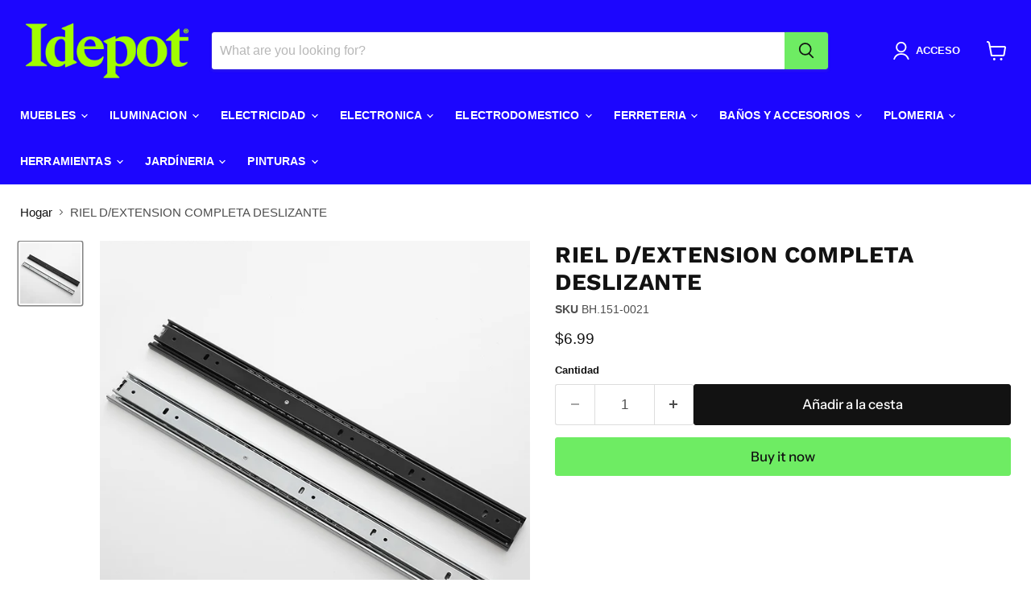

--- FILE ---
content_type: text/html; charset=utf-8
request_url: https://i-depot.com/products/riel-d-extension-completa-deslizante-5
body_size: 28364
content:
<!doctype html>
<html class="no-js no-touch" lang="en">
  <head>


  <script>
    window.Store = window.Store || {};
    window.Store.id = 54300541115;
  </script>
    <meta charset="utf-8">
    <meta http-equiv="x-ua-compatible" content="IE=edge">

    <link rel="preconnect" href="https://cdn.shopify.com">
    <link rel="preconnect" href="https://fonts.shopifycdn.com">
    <link rel="preconnect" href="https://v.shopify.com">
    <link rel="preconnect" href="https://cdn.shopifycloud.com">

    <title>RIEL D/EXTENSION COMPLETA DESLIZANTE — IDEPOTSHOP</title>

    

    

    
      <link rel="canonical" href="https://i-depot.com/products/riel-d-extension-completa-deslizante-5" />
    

    <meta name="viewport" content="width=device-width">

    
    















<meta property="og:site_name" content="IDEPOTSHOP">
<meta property="og:url" content="https://i-depot.com/products/riel-d-extension-completa-deslizante-5">
<meta property="og:title" content="RIEL D/EXTENSION COMPLETA DESLIZANTE">
<meta property="og:type" content="website">
<meta property="og:description" content="Tienda">




    
    
    

    
    
    <meta
      property="og:image"
      content="https://i-depot.com/cdn/shop/files/BH-151-0021_1200x1200.png?v=1691445064"
    />
    <meta
      property="og:image:secure_url"
      content="https://i-depot.com/cdn/shop/files/BH-151-0021_1200x1200.png?v=1691445064"
    />
    <meta property="og:image:width" content="1200" />
    <meta property="og:image:height" content="1200" />
    
    
    <meta property="og:image:alt" content="Social media image" />
  
















<meta name="twitter:title" content="RIEL D/EXTENSION COMPLETA DESLIZANTE">
<meta name="twitter:description" content="Tienda">


    
    
    
      
      
      <meta name="twitter:card" content="summary">
    
    
    <meta
      property="twitter:image"
      content="https://i-depot.com/cdn/shop/files/BH-151-0021_1200x1200_crop_center.png?v=1691445064"
    />
    <meta property="twitter:image:width" content="1200" />
    <meta property="twitter:image:height" content="1200" />
    
    
    <meta property="twitter:image:alt" content="Social media image" />
  



    <link rel="preload" href="" as="font" crossorigin="anonymous">
    <link rel="preload" as="style" href="//i-depot.com/cdn/shop/t/18/assets/theme.css?v=83321961037190972601759333378">

    <script>window.performance && window.performance.mark && window.performance.mark('shopify.content_for_header.start');</script><meta id="shopify-digital-wallet" name="shopify-digital-wallet" content="/54300541115/digital_wallets/dialog">
<link rel="alternate" type="application/json+oembed" href="https://i-depot.com/products/riel-d-extension-completa-deslizante-5.oembed">
<script async="async" src="/checkouts/internal/preloads.js?locale=en-PA"></script>
<script id="shopify-features" type="application/json">{"accessToken":"cbcb1c3d45ac133120c8d14e6f79ae3e","betas":["rich-media-storefront-analytics"],"domain":"i-depot.com","predictiveSearch":true,"shopId":54300541115,"locale":"en"}</script>
<script>var Shopify = Shopify || {};
Shopify.shop = "idepotshop.myshopify.com";
Shopify.locale = "en";
Shopify.currency = {"active":"USD","rate":"1.0"};
Shopify.country = "PA";
Shopify.theme = {"name":"Copy of Empire","id":133040046267,"schema_name":"Empire","schema_version":"8.1.0","theme_store_id":838,"role":"main"};
Shopify.theme.handle = "null";
Shopify.theme.style = {"id":null,"handle":null};
Shopify.cdnHost = "i-depot.com/cdn";
Shopify.routes = Shopify.routes || {};
Shopify.routes.root = "/";</script>
<script type="module">!function(o){(o.Shopify=o.Shopify||{}).modules=!0}(window);</script>
<script>!function(o){function n(){var o=[];function n(){o.push(Array.prototype.slice.apply(arguments))}return n.q=o,n}var t=o.Shopify=o.Shopify||{};t.loadFeatures=n(),t.autoloadFeatures=n()}(window);</script>
<script id="shop-js-analytics" type="application/json">{"pageType":"product"}</script>
<script defer="defer" async type="module" src="//i-depot.com/cdn/shopifycloud/shop-js/modules/v2/client.init-shop-cart-sync_BT-GjEfc.en.esm.js"></script>
<script defer="defer" async type="module" src="//i-depot.com/cdn/shopifycloud/shop-js/modules/v2/chunk.common_D58fp_Oc.esm.js"></script>
<script defer="defer" async type="module" src="//i-depot.com/cdn/shopifycloud/shop-js/modules/v2/chunk.modal_xMitdFEc.esm.js"></script>
<script type="module">
  await import("//i-depot.com/cdn/shopifycloud/shop-js/modules/v2/client.init-shop-cart-sync_BT-GjEfc.en.esm.js");
await import("//i-depot.com/cdn/shopifycloud/shop-js/modules/v2/chunk.common_D58fp_Oc.esm.js");
await import("//i-depot.com/cdn/shopifycloud/shop-js/modules/v2/chunk.modal_xMitdFEc.esm.js");

  window.Shopify.SignInWithShop?.initShopCartSync?.({"fedCMEnabled":true,"windoidEnabled":true});

</script>
<script>(function() {
  var isLoaded = false;
  function asyncLoad() {
    if (isLoaded) return;
    isLoaded = true;
    var urls = ["https:\/\/cdn.shopify.com\/s\/files\/1\/0543\/0054\/1115\/t\/4\/assets\/verify-meteor-menu.js?meteor_tier=free\u0026shop=idepotshop.myshopify.com","\/\/www.powr.io\/powr.js?powr-token=idepotshop.myshopify.com\u0026external-type=shopify\u0026shop=idepotshop.myshopify.com","https:\/\/shy.elfsight.com\/p\/platform.js?shop=idepotshop.myshopify.com"];
    for (var i = 0; i < urls.length; i++) {
      var s = document.createElement('script');
      s.type = 'text/javascript';
      s.async = true;
      s.src = urls[i];
      var x = document.getElementsByTagName('script')[0];
      x.parentNode.insertBefore(s, x);
    }
  };
  if(window.attachEvent) {
    window.attachEvent('onload', asyncLoad);
  } else {
    window.addEventListener('load', asyncLoad, false);
  }
})();</script>
<script id="__st">var __st={"a":54300541115,"offset":-18000,"reqid":"3015b20e-bf5c-4668-8450-f5f29b43e772-1769443613","pageurl":"i-depot.com\/products\/riel-d-extension-completa-deslizante-5","u":"c6ca2483ad17","p":"product","rtyp":"product","rid":7856640753851};</script>
<script>window.ShopifyPaypalV4VisibilityTracking = true;</script>
<script id="captcha-bootstrap">!function(){'use strict';const t='contact',e='account',n='new_comment',o=[[t,t],['blogs',n],['comments',n],[t,'customer']],c=[[e,'customer_login'],[e,'guest_login'],[e,'recover_customer_password'],[e,'create_customer']],r=t=>t.map((([t,e])=>`form[action*='/${t}']:not([data-nocaptcha='true']) input[name='form_type'][value='${e}']`)).join(','),a=t=>()=>t?[...document.querySelectorAll(t)].map((t=>t.form)):[];function s(){const t=[...o],e=r(t);return a(e)}const i='password',u='form_key',d=['recaptcha-v3-token','g-recaptcha-response','h-captcha-response',i],f=()=>{try{return window.sessionStorage}catch{return}},m='__shopify_v',_=t=>t.elements[u];function p(t,e,n=!1){try{const o=window.sessionStorage,c=JSON.parse(o.getItem(e)),{data:r}=function(t){const{data:e,action:n}=t;return t[m]||n?{data:e,action:n}:{data:t,action:n}}(c);for(const[e,n]of Object.entries(r))t.elements[e]&&(t.elements[e].value=n);n&&o.removeItem(e)}catch(o){console.error('form repopulation failed',{error:o})}}const l='form_type',E='cptcha';function T(t){t.dataset[E]=!0}const w=window,h=w.document,L='Shopify',v='ce_forms',y='captcha';let A=!1;((t,e)=>{const n=(g='f06e6c50-85a8-45c8-87d0-21a2b65856fe',I='https://cdn.shopify.com/shopifycloud/storefront-forms-hcaptcha/ce_storefront_forms_captcha_hcaptcha.v1.5.2.iife.js',D={infoText:'Protected by hCaptcha',privacyText:'Privacy',termsText:'Terms'},(t,e,n)=>{const o=w[L][v],c=o.bindForm;if(c)return c(t,g,e,D).then(n);var r;o.q.push([[t,g,e,D],n]),r=I,A||(h.body.append(Object.assign(h.createElement('script'),{id:'captcha-provider',async:!0,src:r})),A=!0)});var g,I,D;w[L]=w[L]||{},w[L][v]=w[L][v]||{},w[L][v].q=[],w[L][y]=w[L][y]||{},w[L][y].protect=function(t,e){n(t,void 0,e),T(t)},Object.freeze(w[L][y]),function(t,e,n,w,h,L){const[v,y,A,g]=function(t,e,n){const i=e?o:[],u=t?c:[],d=[...i,...u],f=r(d),m=r(i),_=r(d.filter((([t,e])=>n.includes(e))));return[a(f),a(m),a(_),s()]}(w,h,L),I=t=>{const e=t.target;return e instanceof HTMLFormElement?e:e&&e.form},D=t=>v().includes(t);t.addEventListener('submit',(t=>{const e=I(t);if(!e)return;const n=D(e)&&!e.dataset.hcaptchaBound&&!e.dataset.recaptchaBound,o=_(e),c=g().includes(e)&&(!o||!o.value);(n||c)&&t.preventDefault(),c&&!n&&(function(t){try{if(!f())return;!function(t){const e=f();if(!e)return;const n=_(t);if(!n)return;const o=n.value;o&&e.removeItem(o)}(t);const e=Array.from(Array(32),(()=>Math.random().toString(36)[2])).join('');!function(t,e){_(t)||t.append(Object.assign(document.createElement('input'),{type:'hidden',name:u})),t.elements[u].value=e}(t,e),function(t,e){const n=f();if(!n)return;const o=[...t.querySelectorAll(`input[type='${i}']`)].map((({name:t})=>t)),c=[...d,...o],r={};for(const[a,s]of new FormData(t).entries())c.includes(a)||(r[a]=s);n.setItem(e,JSON.stringify({[m]:1,action:t.action,data:r}))}(t,e)}catch(e){console.error('failed to persist form',e)}}(e),e.submit())}));const S=(t,e)=>{t&&!t.dataset[E]&&(n(t,e.some((e=>e===t))),T(t))};for(const o of['focusin','change'])t.addEventListener(o,(t=>{const e=I(t);D(e)&&S(e,y())}));const B=e.get('form_key'),M=e.get(l),P=B&&M;t.addEventListener('DOMContentLoaded',(()=>{const t=y();if(P)for(const e of t)e.elements[l].value===M&&p(e,B);[...new Set([...A(),...v().filter((t=>'true'===t.dataset.shopifyCaptcha))])].forEach((e=>S(e,t)))}))}(h,new URLSearchParams(w.location.search),n,t,e,['guest_login'])})(!0,!0)}();</script>
<script integrity="sha256-4kQ18oKyAcykRKYeNunJcIwy7WH5gtpwJnB7kiuLZ1E=" data-source-attribution="shopify.loadfeatures" defer="defer" src="//i-depot.com/cdn/shopifycloud/storefront/assets/storefront/load_feature-a0a9edcb.js" crossorigin="anonymous"></script>
<script data-source-attribution="shopify.dynamic_checkout.dynamic.init">var Shopify=Shopify||{};Shopify.PaymentButton=Shopify.PaymentButton||{isStorefrontPortableWallets:!0,init:function(){window.Shopify.PaymentButton.init=function(){};var t=document.createElement("script");t.src="https://i-depot.com/cdn/shopifycloud/portable-wallets/latest/portable-wallets.en.js",t.type="module",document.head.appendChild(t)}};
</script>
<script data-source-attribution="shopify.dynamic_checkout.buyer_consent">
  function portableWalletsHideBuyerConsent(e){var t=document.getElementById("shopify-buyer-consent"),n=document.getElementById("shopify-subscription-policy-button");t&&n&&(t.classList.add("hidden"),t.setAttribute("aria-hidden","true"),n.removeEventListener("click",e))}function portableWalletsShowBuyerConsent(e){var t=document.getElementById("shopify-buyer-consent"),n=document.getElementById("shopify-subscription-policy-button");t&&n&&(t.classList.remove("hidden"),t.removeAttribute("aria-hidden"),n.addEventListener("click",e))}window.Shopify?.PaymentButton&&(window.Shopify.PaymentButton.hideBuyerConsent=portableWalletsHideBuyerConsent,window.Shopify.PaymentButton.showBuyerConsent=portableWalletsShowBuyerConsent);
</script>
<script>
  function portableWalletsCleanup(e){e&&e.src&&console.error("Failed to load portable wallets script "+e.src);var t=document.querySelectorAll("shopify-accelerated-checkout .shopify-payment-button__skeleton, shopify-accelerated-checkout-cart .wallet-cart-button__skeleton"),e=document.getElementById("shopify-buyer-consent");for(let e=0;e<t.length;e++)t[e].remove();e&&e.remove()}function portableWalletsNotLoadedAsModule(e){e instanceof ErrorEvent&&"string"==typeof e.message&&e.message.includes("import.meta")&&"string"==typeof e.filename&&e.filename.includes("portable-wallets")&&(window.removeEventListener("error",portableWalletsNotLoadedAsModule),window.Shopify.PaymentButton.failedToLoad=e,"loading"===document.readyState?document.addEventListener("DOMContentLoaded",window.Shopify.PaymentButton.init):window.Shopify.PaymentButton.init())}window.addEventListener("error",portableWalletsNotLoadedAsModule);
</script>

<script type="module" src="https://i-depot.com/cdn/shopifycloud/portable-wallets/latest/portable-wallets.en.js" onError="portableWalletsCleanup(this)" crossorigin="anonymous"></script>
<script nomodule>
  document.addEventListener("DOMContentLoaded", portableWalletsCleanup);
</script>

<link id="shopify-accelerated-checkout-styles" rel="stylesheet" media="screen" href="https://i-depot.com/cdn/shopifycloud/portable-wallets/latest/accelerated-checkout-backwards-compat.css" crossorigin="anonymous">
<style id="shopify-accelerated-checkout-cart">
        #shopify-buyer-consent {
  margin-top: 1em;
  display: inline-block;
  width: 100%;
}

#shopify-buyer-consent.hidden {
  display: none;
}

#shopify-subscription-policy-button {
  background: none;
  border: none;
  padding: 0;
  text-decoration: underline;
  font-size: inherit;
  cursor: pointer;
}

#shopify-subscription-policy-button::before {
  box-shadow: none;
}

      </style>

<script>window.performance && window.performance.mark && window.performance.mark('shopify.content_for_header.end');</script>

    <link href="//i-depot.com/cdn/shop/t/18/assets/theme.css?v=83321961037190972601759333378" rel="stylesheet" type="text/css" media="all" />

    
    <script>
      window.Theme = window.Theme || {};
      window.Theme.version = '8.1.0';
      window.Theme.name = 'Empire';
      window.Theme.routes = {
        "root_url": "/",
        "account_url": "/account",
        "account_login_url": "/account/login",
        "account_logout_url": "/account/logout",
        "account_register_url": "/account/register",
        "account_addresses_url": "/account/addresses",
        "collections_url": "/collections",
        "all_products_collection_url": "/collections/all",
        "search_url": "/search",
        "cart_url": "/cart",
        "cart_add_url": "/cart/add",
        "cart_change_url": "/cart/change",
        "cart_clear_url": "/cart/clear",
        "product_recommendations_url": "/recommendations/products",
      };
    </script>
    

  <link href="https://monorail-edge.shopifysvc.com" rel="dns-prefetch">
<script>(function(){if ("sendBeacon" in navigator && "performance" in window) {try {var session_token_from_headers = performance.getEntriesByType('navigation')[0].serverTiming.find(x => x.name == '_s').description;} catch {var session_token_from_headers = undefined;}var session_cookie_matches = document.cookie.match(/_shopify_s=([^;]*)/);var session_token_from_cookie = session_cookie_matches && session_cookie_matches.length === 2 ? session_cookie_matches[1] : "";var session_token = session_token_from_headers || session_token_from_cookie || "";function handle_abandonment_event(e) {var entries = performance.getEntries().filter(function(entry) {return /monorail-edge.shopifysvc.com/.test(entry.name);});if (!window.abandonment_tracked && entries.length === 0) {window.abandonment_tracked = true;var currentMs = Date.now();var navigation_start = performance.timing.navigationStart;var payload = {shop_id: 54300541115,url: window.location.href,navigation_start,duration: currentMs - navigation_start,session_token,page_type: "product"};window.navigator.sendBeacon("https://monorail-edge.shopifysvc.com/v1/produce", JSON.stringify({schema_id: "online_store_buyer_site_abandonment/1.1",payload: payload,metadata: {event_created_at_ms: currentMs,event_sent_at_ms: currentMs}}));}}window.addEventListener('pagehide', handle_abandonment_event);}}());</script>
<script id="web-pixels-manager-setup">(function e(e,d,r,n,o){if(void 0===o&&(o={}),!Boolean(null===(a=null===(i=window.Shopify)||void 0===i?void 0:i.analytics)||void 0===a?void 0:a.replayQueue)){var i,a;window.Shopify=window.Shopify||{};var t=window.Shopify;t.analytics=t.analytics||{};var s=t.analytics;s.replayQueue=[],s.publish=function(e,d,r){return s.replayQueue.push([e,d,r]),!0};try{self.performance.mark("wpm:start")}catch(e){}var l=function(){var e={modern:/Edge?\/(1{2}[4-9]|1[2-9]\d|[2-9]\d{2}|\d{4,})\.\d+(\.\d+|)|Firefox\/(1{2}[4-9]|1[2-9]\d|[2-9]\d{2}|\d{4,})\.\d+(\.\d+|)|Chrom(ium|e)\/(9{2}|\d{3,})\.\d+(\.\d+|)|(Maci|X1{2}).+ Version\/(15\.\d+|(1[6-9]|[2-9]\d|\d{3,})\.\d+)([,.]\d+|)( \(\w+\)|)( Mobile\/\w+|) Safari\/|Chrome.+OPR\/(9{2}|\d{3,})\.\d+\.\d+|(CPU[ +]OS|iPhone[ +]OS|CPU[ +]iPhone|CPU IPhone OS|CPU iPad OS)[ +]+(15[._]\d+|(1[6-9]|[2-9]\d|\d{3,})[._]\d+)([._]\d+|)|Android:?[ /-](13[3-9]|1[4-9]\d|[2-9]\d{2}|\d{4,})(\.\d+|)(\.\d+|)|Android.+Firefox\/(13[5-9]|1[4-9]\d|[2-9]\d{2}|\d{4,})\.\d+(\.\d+|)|Android.+Chrom(ium|e)\/(13[3-9]|1[4-9]\d|[2-9]\d{2}|\d{4,})\.\d+(\.\d+|)|SamsungBrowser\/([2-9]\d|\d{3,})\.\d+/,legacy:/Edge?\/(1[6-9]|[2-9]\d|\d{3,})\.\d+(\.\d+|)|Firefox\/(5[4-9]|[6-9]\d|\d{3,})\.\d+(\.\d+|)|Chrom(ium|e)\/(5[1-9]|[6-9]\d|\d{3,})\.\d+(\.\d+|)([\d.]+$|.*Safari\/(?![\d.]+ Edge\/[\d.]+$))|(Maci|X1{2}).+ Version\/(10\.\d+|(1[1-9]|[2-9]\d|\d{3,})\.\d+)([,.]\d+|)( \(\w+\)|)( Mobile\/\w+|) Safari\/|Chrome.+OPR\/(3[89]|[4-9]\d|\d{3,})\.\d+\.\d+|(CPU[ +]OS|iPhone[ +]OS|CPU[ +]iPhone|CPU IPhone OS|CPU iPad OS)[ +]+(10[._]\d+|(1[1-9]|[2-9]\d|\d{3,})[._]\d+)([._]\d+|)|Android:?[ /-](13[3-9]|1[4-9]\d|[2-9]\d{2}|\d{4,})(\.\d+|)(\.\d+|)|Mobile Safari.+OPR\/([89]\d|\d{3,})\.\d+\.\d+|Android.+Firefox\/(13[5-9]|1[4-9]\d|[2-9]\d{2}|\d{4,})\.\d+(\.\d+|)|Android.+Chrom(ium|e)\/(13[3-9]|1[4-9]\d|[2-9]\d{2}|\d{4,})\.\d+(\.\d+|)|Android.+(UC? ?Browser|UCWEB|U3)[ /]?(15\.([5-9]|\d{2,})|(1[6-9]|[2-9]\d|\d{3,})\.\d+)\.\d+|SamsungBrowser\/(5\.\d+|([6-9]|\d{2,})\.\d+)|Android.+MQ{2}Browser\/(14(\.(9|\d{2,})|)|(1[5-9]|[2-9]\d|\d{3,})(\.\d+|))(\.\d+|)|K[Aa][Ii]OS\/(3\.\d+|([4-9]|\d{2,})\.\d+)(\.\d+|)/},d=e.modern,r=e.legacy,n=navigator.userAgent;return n.match(d)?"modern":n.match(r)?"legacy":"unknown"}(),u="modern"===l?"modern":"legacy",c=(null!=n?n:{modern:"",legacy:""})[u],f=function(e){return[e.baseUrl,"/wpm","/b",e.hashVersion,"modern"===e.buildTarget?"m":"l",".js"].join("")}({baseUrl:d,hashVersion:r,buildTarget:u}),m=function(e){var d=e.version,r=e.bundleTarget,n=e.surface,o=e.pageUrl,i=e.monorailEndpoint;return{emit:function(e){var a=e.status,t=e.errorMsg,s=(new Date).getTime(),l=JSON.stringify({metadata:{event_sent_at_ms:s},events:[{schema_id:"web_pixels_manager_load/3.1",payload:{version:d,bundle_target:r,page_url:o,status:a,surface:n,error_msg:t},metadata:{event_created_at_ms:s}}]});if(!i)return console&&console.warn&&console.warn("[Web Pixels Manager] No Monorail endpoint provided, skipping logging."),!1;try{return self.navigator.sendBeacon.bind(self.navigator)(i,l)}catch(e){}var u=new XMLHttpRequest;try{return u.open("POST",i,!0),u.setRequestHeader("Content-Type","text/plain"),u.send(l),!0}catch(e){return console&&console.warn&&console.warn("[Web Pixels Manager] Got an unhandled error while logging to Monorail."),!1}}}}({version:r,bundleTarget:l,surface:e.surface,pageUrl:self.location.href,monorailEndpoint:e.monorailEndpoint});try{o.browserTarget=l,function(e){var d=e.src,r=e.async,n=void 0===r||r,o=e.onload,i=e.onerror,a=e.sri,t=e.scriptDataAttributes,s=void 0===t?{}:t,l=document.createElement("script"),u=document.querySelector("head"),c=document.querySelector("body");if(l.async=n,l.src=d,a&&(l.integrity=a,l.crossOrigin="anonymous"),s)for(var f in s)if(Object.prototype.hasOwnProperty.call(s,f))try{l.dataset[f]=s[f]}catch(e){}if(o&&l.addEventListener("load",o),i&&l.addEventListener("error",i),u)u.appendChild(l);else{if(!c)throw new Error("Did not find a head or body element to append the script");c.appendChild(l)}}({src:f,async:!0,onload:function(){if(!function(){var e,d;return Boolean(null===(d=null===(e=window.Shopify)||void 0===e?void 0:e.analytics)||void 0===d?void 0:d.initialized)}()){var d=window.webPixelsManager.init(e)||void 0;if(d){var r=window.Shopify.analytics;r.replayQueue.forEach((function(e){var r=e[0],n=e[1],o=e[2];d.publishCustomEvent(r,n,o)})),r.replayQueue=[],r.publish=d.publishCustomEvent,r.visitor=d.visitor,r.initialized=!0}}},onerror:function(){return m.emit({status:"failed",errorMsg:"".concat(f," has failed to load")})},sri:function(e){var d=/^sha384-[A-Za-z0-9+/=]+$/;return"string"==typeof e&&d.test(e)}(c)?c:"",scriptDataAttributes:o}),m.emit({status:"loading"})}catch(e){m.emit({status:"failed",errorMsg:(null==e?void 0:e.message)||"Unknown error"})}}})({shopId: 54300541115,storefrontBaseUrl: "https://i-depot.com",extensionsBaseUrl: "https://extensions.shopifycdn.com/cdn/shopifycloud/web-pixels-manager",monorailEndpoint: "https://monorail-edge.shopifysvc.com/unstable/produce_batch",surface: "storefront-renderer",enabledBetaFlags: ["2dca8a86"],webPixelsConfigList: [{"id":"shopify-app-pixel","configuration":"{}","eventPayloadVersion":"v1","runtimeContext":"STRICT","scriptVersion":"0450","apiClientId":"shopify-pixel","type":"APP","privacyPurposes":["ANALYTICS","MARKETING"]},{"id":"shopify-custom-pixel","eventPayloadVersion":"v1","runtimeContext":"LAX","scriptVersion":"0450","apiClientId":"shopify-pixel","type":"CUSTOM","privacyPurposes":["ANALYTICS","MARKETING"]}],isMerchantRequest: false,initData: {"shop":{"name":"IDEPOTSHOP","paymentSettings":{"currencyCode":"USD"},"myshopifyDomain":"idepotshop.myshopify.com","countryCode":"PA","storefrontUrl":"https:\/\/i-depot.com"},"customer":null,"cart":null,"checkout":null,"productVariants":[{"price":{"amount":6.99,"currencyCode":"USD"},"product":{"title":"RIEL D\/EXTENSION COMPLETA DESLIZANTE","vendor":"BBH, S.A.","id":"7856640753851","untranslatedTitle":"RIEL D\/EXTENSION COMPLETA DESLIZANTE","url":"\/products\/riel-d-extension-completa-deslizante-5","type":"Ferretería"},"id":"44674881519803","image":{"src":"\/\/i-depot.com\/cdn\/shop\/files\/BH-151-0021.png?v=1691445064"},"sku":"BH.151-0021","title":"Default Title","untranslatedTitle":"Default Title"}],"purchasingCompany":null},},"https://i-depot.com/cdn","fcfee988w5aeb613cpc8e4bc33m6693e112",{"modern":"","legacy":""},{"shopId":"54300541115","storefrontBaseUrl":"https:\/\/i-depot.com","extensionBaseUrl":"https:\/\/extensions.shopifycdn.com\/cdn\/shopifycloud\/web-pixels-manager","surface":"storefront-renderer","enabledBetaFlags":"[\"2dca8a86\"]","isMerchantRequest":"false","hashVersion":"fcfee988w5aeb613cpc8e4bc33m6693e112","publish":"custom","events":"[[\"page_viewed\",{}],[\"product_viewed\",{\"productVariant\":{\"price\":{\"amount\":6.99,\"currencyCode\":\"USD\"},\"product\":{\"title\":\"RIEL D\/EXTENSION COMPLETA DESLIZANTE\",\"vendor\":\"BBH, S.A.\",\"id\":\"7856640753851\",\"untranslatedTitle\":\"RIEL D\/EXTENSION COMPLETA DESLIZANTE\",\"url\":\"\/products\/riel-d-extension-completa-deslizante-5\",\"type\":\"Ferretería\"},\"id\":\"44674881519803\",\"image\":{\"src\":\"\/\/i-depot.com\/cdn\/shop\/files\/BH-151-0021.png?v=1691445064\"},\"sku\":\"BH.151-0021\",\"title\":\"Default Title\",\"untranslatedTitle\":\"Default Title\"}}]]"});</script><script>
  window.ShopifyAnalytics = window.ShopifyAnalytics || {};
  window.ShopifyAnalytics.meta = window.ShopifyAnalytics.meta || {};
  window.ShopifyAnalytics.meta.currency = 'USD';
  var meta = {"product":{"id":7856640753851,"gid":"gid:\/\/shopify\/Product\/7856640753851","vendor":"BBH, S.A.","type":"Ferretería","handle":"riel-d-extension-completa-deslizante-5","variants":[{"id":44674881519803,"price":699,"name":"RIEL D\/EXTENSION COMPLETA DESLIZANTE","public_title":null,"sku":"BH.151-0021"}],"remote":false},"page":{"pageType":"product","resourceType":"product","resourceId":7856640753851,"requestId":"3015b20e-bf5c-4668-8450-f5f29b43e772-1769443613"}};
  for (var attr in meta) {
    window.ShopifyAnalytics.meta[attr] = meta[attr];
  }
</script>
<script class="analytics">
  (function () {
    var customDocumentWrite = function(content) {
      var jquery = null;

      if (window.jQuery) {
        jquery = window.jQuery;
      } else if (window.Checkout && window.Checkout.$) {
        jquery = window.Checkout.$;
      }

      if (jquery) {
        jquery('body').append(content);
      }
    };

    var hasLoggedConversion = function(token) {
      if (token) {
        return document.cookie.indexOf('loggedConversion=' + token) !== -1;
      }
      return false;
    }

    var setCookieIfConversion = function(token) {
      if (token) {
        var twoMonthsFromNow = new Date(Date.now());
        twoMonthsFromNow.setMonth(twoMonthsFromNow.getMonth() + 2);

        document.cookie = 'loggedConversion=' + token + '; expires=' + twoMonthsFromNow;
      }
    }

    var trekkie = window.ShopifyAnalytics.lib = window.trekkie = window.trekkie || [];
    if (trekkie.integrations) {
      return;
    }
    trekkie.methods = [
      'identify',
      'page',
      'ready',
      'track',
      'trackForm',
      'trackLink'
    ];
    trekkie.factory = function(method) {
      return function() {
        var args = Array.prototype.slice.call(arguments);
        args.unshift(method);
        trekkie.push(args);
        return trekkie;
      };
    };
    for (var i = 0; i < trekkie.methods.length; i++) {
      var key = trekkie.methods[i];
      trekkie[key] = trekkie.factory(key);
    }
    trekkie.load = function(config) {
      trekkie.config = config || {};
      trekkie.config.initialDocumentCookie = document.cookie;
      var first = document.getElementsByTagName('script')[0];
      var script = document.createElement('script');
      script.type = 'text/javascript';
      script.onerror = function(e) {
        var scriptFallback = document.createElement('script');
        scriptFallback.type = 'text/javascript';
        scriptFallback.onerror = function(error) {
                var Monorail = {
      produce: function produce(monorailDomain, schemaId, payload) {
        var currentMs = new Date().getTime();
        var event = {
          schema_id: schemaId,
          payload: payload,
          metadata: {
            event_created_at_ms: currentMs,
            event_sent_at_ms: currentMs
          }
        };
        return Monorail.sendRequest("https://" + monorailDomain + "/v1/produce", JSON.stringify(event));
      },
      sendRequest: function sendRequest(endpointUrl, payload) {
        // Try the sendBeacon API
        if (window && window.navigator && typeof window.navigator.sendBeacon === 'function' && typeof window.Blob === 'function' && !Monorail.isIos12()) {
          var blobData = new window.Blob([payload], {
            type: 'text/plain'
          });

          if (window.navigator.sendBeacon(endpointUrl, blobData)) {
            return true;
          } // sendBeacon was not successful

        } // XHR beacon

        var xhr = new XMLHttpRequest();

        try {
          xhr.open('POST', endpointUrl);
          xhr.setRequestHeader('Content-Type', 'text/plain');
          xhr.send(payload);
        } catch (e) {
          console.log(e);
        }

        return false;
      },
      isIos12: function isIos12() {
        return window.navigator.userAgent.lastIndexOf('iPhone; CPU iPhone OS 12_') !== -1 || window.navigator.userAgent.lastIndexOf('iPad; CPU OS 12_') !== -1;
      }
    };
    Monorail.produce('monorail-edge.shopifysvc.com',
      'trekkie_storefront_load_errors/1.1',
      {shop_id: 54300541115,
      theme_id: 133040046267,
      app_name: "storefront",
      context_url: window.location.href,
      source_url: "//i-depot.com/cdn/s/trekkie.storefront.8d95595f799fbf7e1d32231b9a28fd43b70c67d3.min.js"});

        };
        scriptFallback.async = true;
        scriptFallback.src = '//i-depot.com/cdn/s/trekkie.storefront.8d95595f799fbf7e1d32231b9a28fd43b70c67d3.min.js';
        first.parentNode.insertBefore(scriptFallback, first);
      };
      script.async = true;
      script.src = '//i-depot.com/cdn/s/trekkie.storefront.8d95595f799fbf7e1d32231b9a28fd43b70c67d3.min.js';
      first.parentNode.insertBefore(script, first);
    };
    trekkie.load(
      {"Trekkie":{"appName":"storefront","development":false,"defaultAttributes":{"shopId":54300541115,"isMerchantRequest":null,"themeId":133040046267,"themeCityHash":"12939554441949301928","contentLanguage":"en","currency":"USD","eventMetadataId":"50df0fc9-9bc0-480f-9ddd-ae5feabf2a8d"},"isServerSideCookieWritingEnabled":true,"monorailRegion":"shop_domain","enabledBetaFlags":["65f19447"]},"Session Attribution":{},"S2S":{"facebookCapiEnabled":false,"source":"trekkie-storefront-renderer","apiClientId":580111}}
    );

    var loaded = false;
    trekkie.ready(function() {
      if (loaded) return;
      loaded = true;

      window.ShopifyAnalytics.lib = window.trekkie;

      var originalDocumentWrite = document.write;
      document.write = customDocumentWrite;
      try { window.ShopifyAnalytics.merchantGoogleAnalytics.call(this); } catch(error) {};
      document.write = originalDocumentWrite;

      window.ShopifyAnalytics.lib.page(null,{"pageType":"product","resourceType":"product","resourceId":7856640753851,"requestId":"3015b20e-bf5c-4668-8450-f5f29b43e772-1769443613","shopifyEmitted":true});

      var match = window.location.pathname.match(/checkouts\/(.+)\/(thank_you|post_purchase)/)
      var token = match? match[1]: undefined;
      if (!hasLoggedConversion(token)) {
        setCookieIfConversion(token);
        window.ShopifyAnalytics.lib.track("Viewed Product",{"currency":"USD","variantId":44674881519803,"productId":7856640753851,"productGid":"gid:\/\/shopify\/Product\/7856640753851","name":"RIEL D\/EXTENSION COMPLETA DESLIZANTE","price":"6.99","sku":"BH.151-0021","brand":"BBH, S.A.","variant":null,"category":"Ferretería","nonInteraction":true,"remote":false},undefined,undefined,{"shopifyEmitted":true});
      window.ShopifyAnalytics.lib.track("monorail:\/\/trekkie_storefront_viewed_product\/1.1",{"currency":"USD","variantId":44674881519803,"productId":7856640753851,"productGid":"gid:\/\/shopify\/Product\/7856640753851","name":"RIEL D\/EXTENSION COMPLETA DESLIZANTE","price":"6.99","sku":"BH.151-0021","brand":"BBH, S.A.","variant":null,"category":"Ferretería","nonInteraction":true,"remote":false,"referer":"https:\/\/i-depot.com\/products\/riel-d-extension-completa-deslizante-5"});
      }
    });


        var eventsListenerScript = document.createElement('script');
        eventsListenerScript.async = true;
        eventsListenerScript.src = "//i-depot.com/cdn/shopifycloud/storefront/assets/shop_events_listener-3da45d37.js";
        document.getElementsByTagName('head')[0].appendChild(eventsListenerScript);

})();</script>
<script
  defer
  src="https://i-depot.com/cdn/shopifycloud/perf-kit/shopify-perf-kit-3.0.4.min.js"
  data-application="storefront-renderer"
  data-shop-id="54300541115"
  data-render-region="gcp-us-central1"
  data-page-type="product"
  data-theme-instance-id="133040046267"
  data-theme-name="Empire"
  data-theme-version="8.1.0"
  data-monorail-region="shop_domain"
  data-resource-timing-sampling-rate="10"
  data-shs="true"
  data-shs-beacon="true"
  data-shs-export-with-fetch="true"
  data-shs-logs-sample-rate="1"
  data-shs-beacon-endpoint="https://i-depot.com/api/collect"
></script>
</head>

  <body class="template-product" data-instant-allow-query-string data-reduce-animations>
    <div style="--background-color: #fff">
      


    </div>

    <script>
      document.documentElement.className=document.documentElement.className.replace(/\bno-js\b/,'js');
      if(window.Shopify&&window.Shopify.designMode)document.documentElement.className+=' in-theme-editor';
      if(('ontouchstart' in window)||window.DocumentTouch&&document instanceof DocumentTouch)document.documentElement.className=document.documentElement.className.replace(/\bno-touch\b/,'has-touch');
    </script>

    
    <svg
      class="icon-star-reference"
      aria-hidden="true"
      focusable="false"
      role="presentation"
      xmlns="http://www.w3.org/2000/svg" width="20" height="20" viewBox="3 3 17 17" fill="none"
    >
      <symbol id="icon-star">
        <rect class="icon-star-background" width="20" height="20" fill="currentColor"/>
        <path d="M10 3L12.163 7.60778L17 8.35121L13.5 11.9359L14.326 17L10 14.6078L5.674 17L6.5 11.9359L3 8.35121L7.837 7.60778L10 3Z" stroke="currentColor" stroke-width="2" stroke-linecap="round" stroke-linejoin="round" fill="none"/>
      </symbol>
      <clipPath id="icon-star-clip">
        <path d="M10 3L12.163 7.60778L17 8.35121L13.5 11.9359L14.326 17L10 14.6078L5.674 17L6.5 11.9359L3 8.35121L7.837 7.60778L10 3Z" stroke="currentColor" stroke-width="2" stroke-linecap="round" stroke-linejoin="round"/>
      </clipPath>
    </svg>
    


    <a class="skip-to-main" href="#site-main">saltar al contenido</a>

    <div id="shopify-section-static-announcement" class="shopify-section site-announcement"><script
  type="application/json"
  data-section-id="static-announcement"
  data-section-type="static-announcement">
</script>










</div>

    <div id="shopify-section-static-utility-bar" class="shopify-section"><style data-shopify>
  .utility-bar {
    background-color: #1c06fe;
    border-bottom: 1px solid #353535;
  }

  .utility-bar .social-link,
  .utility-bar__menu-link {
    color: #ffffff;
  }

  .utility-bar .disclosure__toggle {
    --disclosure-toggle-text-color: #ffffff;
    --disclosure-toggle-background-color: #1c06fe;
  }

  .utility-bar .disclosure__toggle:hover {
    --disclosure-toggle-text-color: #e9ad14;
  }

  .utility-bar .social-link:hover,
  .utility-bar__menu-link:hover {
    color: #e9ad14;
  }

  .utility-bar .disclosure__toggle::after {
    --disclosure-toggle-svg-color: #ffffff;
  }

  .utility-bar .disclosure__toggle:hover::after {
    --disclosure-toggle-svg-color: #e9ad14;
  }
</style>

<script
  type="application/json"
  data-section-type="static-utility-bar"
  data-section-id="static-utility-bar"
  data-section-data
>
  {
    "settings": {
      "mobile_layout": "below"
    }
  }
</script>

</div>

    <header
      class="site-header site-header-nav--open"
      role="banner"
      data-site-header
    >
      <div id="shopify-section-static-header" class="shopify-section site-header-wrapper">


<script
  type="application/json"
  data-section-id="static-header"
  data-section-type="static-header"
  data-section-data>
  {
    "settings": {
      "sticky_header": true,
      "has_box_shadow": false,
      "live_search": {
        "enable": true,
        "enable_images": true,
        "enable_content": false,
        "money_format": "${{amount}}",
        "show_mobile_search_bar": false,
        "context": {
          "view_all_results": "View all results",
          "view_all_products": "View all products",
          "content_results": {
            "title": "Pages \u0026amp; Posts",
            "no_results": "No results."
          },
          "no_results_products": {
            "title": "No products for “*terms*”.",
            "title_in_category": "No products for “*terms*” in *category*.",
            "message": "Sorry, we couldn’t find any matches."
          }
        }
      }
    }
  }
</script>





<style data-shopify>
  .site-logo {
    max-width: 250px;
  }

  .site-logo-image {
    max-height: 85px;
  }
</style>

<div
  class="
    site-header-main
    
      site-header--full-width
    
  "
  data-site-header-main
  data-site-header-sticky
  
    data-site-header-mobile-search-button
  
>
  <button class="site-header-menu-toggle" data-menu-toggle>
    <div class="site-header-menu-toggle--button" tabindex="-1">
      <span class="toggle-icon--bar toggle-icon--bar-top"></span>
      <span class="toggle-icon--bar toggle-icon--bar-middle"></span>
      <span class="toggle-icon--bar toggle-icon--bar-bottom"></span>
      <span class="visually-hidden">Menú</span>
    </div>
  </button>

  
    
    
      <button
        class="site-header-mobile-search-button"
        data-mobile-search-button
      >
        
      <div class="site-header-mobile-search-button--button" tabindex="-1">
        <svg
  aria-hidden="true"
  focusable="false"
  role="presentation"
  xmlns="http://www.w3.org/2000/svg"
  width="23"
  height="24"
  fill="none"
  viewBox="0 0 23 24"
>
  <path d="M21 21L15.5 15.5" stroke="currentColor" stroke-width="2" stroke-linecap="round"/>
  <circle cx="10" cy="9" r="8" stroke="currentColor" stroke-width="2"/>
</svg>

      </div>
    
      </button>
    
  

  <div
    class="
      site-header-main-content
      
    "
  >
    <div class="site-header-logo">
      <a
        class="site-logo"
        href="/">
        
          
          

          

  

  <img
    
      src="//i-depot.com/cdn/shop/files/Logo_Idepot_home_300x120.png?v=1614011042"
    
    alt=""

    
      data-rimg
      srcset="//i-depot.com/cdn/shop/files/Logo_Idepot_home_300x120.png?v=1614011042 1x"
    

    class="site-logo-image"
    style="
        object-fit:cover;object-position:50.0% 50.0%;
      
"
    
  >




        
      </a>
    </div>

    





<div class="live-search" data-live-search><form
    class="
      live-search-form
      form-fields-inline
      
    "
    action="/search"
    method="get"
    role="search"
    aria-label="Product"
    data-live-search-form
  >
    <input type="hidden" name="type" value="product">
    <div class="form-field no-label"><input
        class="form-field-input live-search-form-field"
        type="text"
        name="q"
        aria-label="Search"
        placeholder="What are you looking for?"
        
        autocomplete="off"
        data-live-search-input>
      <button
        class="live-search-takeover-cancel"
        type="button"
        data-live-search-takeover-cancel>
        Cancel
      </button>

      <button
        class="live-search-button"
        type="submit"
        aria-label="Buscar"
        data-live-search-submit
      >
        <span class="search-icon search-icon--inactive">
          <svg
  aria-hidden="true"
  focusable="false"
  role="presentation"
  xmlns="http://www.w3.org/2000/svg"
  width="23"
  height="24"
  fill="none"
  viewBox="0 0 23 24"
>
  <path d="M21 21L15.5 15.5" stroke="currentColor" stroke-width="2" stroke-linecap="round"/>
  <circle cx="10" cy="9" r="8" stroke="currentColor" stroke-width="2"/>
</svg>

        </span>
        <span class="search-icon search-icon--active">
          <svg
  aria-hidden="true"
  focusable="false"
  role="presentation"
  width="26"
  height="26"
  viewBox="0 0 26 26"
  xmlns="http://www.w3.org/2000/svg"
>
  <g fill-rule="nonzero" fill="currentColor">
    <path d="M13 26C5.82 26 0 20.18 0 13S5.82 0 13 0s13 5.82 13 13-5.82 13-13 13zm0-3.852a9.148 9.148 0 1 0 0-18.296 9.148 9.148 0 0 0 0 18.296z" opacity=".29"/><path d="M13 26c7.18 0 13-5.82 13-13a1.926 1.926 0 0 0-3.852 0A9.148 9.148 0 0 1 13 22.148 1.926 1.926 0 0 0 13 26z"/>
  </g>
</svg>
        </span>
      </button>
    </div>

    <div class="search-flydown" data-live-search-flydown>
      <div class="search-flydown--placeholder" data-live-search-placeholder>
        <div class="search-flydown--product-items">
          
            <a class="search-flydown--product search-flydown--product" href="#">
              
                <div class="search-flydown--product-image">
                  <svg class="placeholder--image placeholder--content-image" xmlns="http://www.w3.org/2000/svg" viewBox="0 0 525.5 525.5"><path d="M324.5 212.7H203c-1.6 0-2.8 1.3-2.8 2.8V308c0 1.6 1.3 2.8 2.8 2.8h121.6c1.6 0 2.8-1.3 2.8-2.8v-92.5c0-1.6-1.3-2.8-2.9-2.8zm1.1 95.3c0 .6-.5 1.1-1.1 1.1H203c-.6 0-1.1-.5-1.1-1.1v-92.5c0-.6.5-1.1 1.1-1.1h121.6c.6 0 1.1.5 1.1 1.1V308z"/><path d="M210.4 299.5H240v.1s.1 0 .2-.1h75.2v-76.2h-105v76.2zm1.8-7.2l20-20c1.6-1.6 3.8-2.5 6.1-2.5s4.5.9 6.1 2.5l1.5 1.5 16.8 16.8c-12.9 3.3-20.7 6.3-22.8 7.2h-27.7v-5.5zm101.5-10.1c-20.1 1.7-36.7 4.8-49.1 7.9l-16.9-16.9 26.3-26.3c1.6-1.6 3.8-2.5 6.1-2.5s4.5.9 6.1 2.5l27.5 27.5v7.8zm-68.9 15.5c9.7-3.5 33.9-10.9 68.9-13.8v13.8h-68.9zm68.9-72.7v46.8l-26.2-26.2c-1.9-1.9-4.5-3-7.3-3s-5.4 1.1-7.3 3l-26.3 26.3-.9-.9c-1.9-1.9-4.5-3-7.3-3s-5.4 1.1-7.3 3l-18.8 18.8V225h101.4z"/><path d="M232.8 254c4.6 0 8.3-3.7 8.3-8.3s-3.7-8.3-8.3-8.3-8.3 3.7-8.3 8.3 3.7 8.3 8.3 8.3zm0-14.9c3.6 0 6.6 2.9 6.6 6.6s-2.9 6.6-6.6 6.6-6.6-2.9-6.6-6.6 3-6.6 6.6-6.6z"/></svg>
                </div>
              

              <div class="search-flydown--product-text">
                <span class="search-flydown--product-title placeholder--content-text"></span>
                <span class="search-flydown--product-price placeholder--content-text"></span>
              </div>
            </a>
          
            <a class="search-flydown--product search-flydown--product" href="#">
              
                <div class="search-flydown--product-image">
                  <svg class="placeholder--image placeholder--content-image" xmlns="http://www.w3.org/2000/svg" viewBox="0 0 525.5 525.5"><path d="M324.5 212.7H203c-1.6 0-2.8 1.3-2.8 2.8V308c0 1.6 1.3 2.8 2.8 2.8h121.6c1.6 0 2.8-1.3 2.8-2.8v-92.5c0-1.6-1.3-2.8-2.9-2.8zm1.1 95.3c0 .6-.5 1.1-1.1 1.1H203c-.6 0-1.1-.5-1.1-1.1v-92.5c0-.6.5-1.1 1.1-1.1h121.6c.6 0 1.1.5 1.1 1.1V308z"/><path d="M210.4 299.5H240v.1s.1 0 .2-.1h75.2v-76.2h-105v76.2zm1.8-7.2l20-20c1.6-1.6 3.8-2.5 6.1-2.5s4.5.9 6.1 2.5l1.5 1.5 16.8 16.8c-12.9 3.3-20.7 6.3-22.8 7.2h-27.7v-5.5zm101.5-10.1c-20.1 1.7-36.7 4.8-49.1 7.9l-16.9-16.9 26.3-26.3c1.6-1.6 3.8-2.5 6.1-2.5s4.5.9 6.1 2.5l27.5 27.5v7.8zm-68.9 15.5c9.7-3.5 33.9-10.9 68.9-13.8v13.8h-68.9zm68.9-72.7v46.8l-26.2-26.2c-1.9-1.9-4.5-3-7.3-3s-5.4 1.1-7.3 3l-26.3 26.3-.9-.9c-1.9-1.9-4.5-3-7.3-3s-5.4 1.1-7.3 3l-18.8 18.8V225h101.4z"/><path d="M232.8 254c4.6 0 8.3-3.7 8.3-8.3s-3.7-8.3-8.3-8.3-8.3 3.7-8.3 8.3 3.7 8.3 8.3 8.3zm0-14.9c3.6 0 6.6 2.9 6.6 6.6s-2.9 6.6-6.6 6.6-6.6-2.9-6.6-6.6 3-6.6 6.6-6.6z"/></svg>
                </div>
              

              <div class="search-flydown--product-text">
                <span class="search-flydown--product-title placeholder--content-text"></span>
                <span class="search-flydown--product-price placeholder--content-text"></span>
              </div>
            </a>
          
            <a class="search-flydown--product search-flydown--product" href="#">
              
                <div class="search-flydown--product-image">
                  <svg class="placeholder--image placeholder--content-image" xmlns="http://www.w3.org/2000/svg" viewBox="0 0 525.5 525.5"><path d="M324.5 212.7H203c-1.6 0-2.8 1.3-2.8 2.8V308c0 1.6 1.3 2.8 2.8 2.8h121.6c1.6 0 2.8-1.3 2.8-2.8v-92.5c0-1.6-1.3-2.8-2.9-2.8zm1.1 95.3c0 .6-.5 1.1-1.1 1.1H203c-.6 0-1.1-.5-1.1-1.1v-92.5c0-.6.5-1.1 1.1-1.1h121.6c.6 0 1.1.5 1.1 1.1V308z"/><path d="M210.4 299.5H240v.1s.1 0 .2-.1h75.2v-76.2h-105v76.2zm1.8-7.2l20-20c1.6-1.6 3.8-2.5 6.1-2.5s4.5.9 6.1 2.5l1.5 1.5 16.8 16.8c-12.9 3.3-20.7 6.3-22.8 7.2h-27.7v-5.5zm101.5-10.1c-20.1 1.7-36.7 4.8-49.1 7.9l-16.9-16.9 26.3-26.3c1.6-1.6 3.8-2.5 6.1-2.5s4.5.9 6.1 2.5l27.5 27.5v7.8zm-68.9 15.5c9.7-3.5 33.9-10.9 68.9-13.8v13.8h-68.9zm68.9-72.7v46.8l-26.2-26.2c-1.9-1.9-4.5-3-7.3-3s-5.4 1.1-7.3 3l-26.3 26.3-.9-.9c-1.9-1.9-4.5-3-7.3-3s-5.4 1.1-7.3 3l-18.8 18.8V225h101.4z"/><path d="M232.8 254c4.6 0 8.3-3.7 8.3-8.3s-3.7-8.3-8.3-8.3-8.3 3.7-8.3 8.3 3.7 8.3 8.3 8.3zm0-14.9c3.6 0 6.6 2.9 6.6 6.6s-2.9 6.6-6.6 6.6-6.6-2.9-6.6-6.6 3-6.6 6.6-6.6z"/></svg>
                </div>
              

              <div class="search-flydown--product-text">
                <span class="search-flydown--product-title placeholder--content-text"></span>
                <span class="search-flydown--product-price placeholder--content-text"></span>
              </div>
            </a>
          
        </div>
      </div>

      <div class="search-flydown--results " data-live-search-results></div>

      
    </div>
  </form>
</div>


    
  </div>

  <div class="site-header-right">
    <ul class="site-header-actions" data-header-actions>
  
    
      <li class="site-header-actions__account-link">
        <a
          class="site-header_account-link-anchor"
          href="/account/login"
        >
          <span class="site-header__account-icon">
            


    <svg class="icon-account "    aria-hidden="true"    focusable="false"    role="presentation"    xmlns="http://www.w3.org/2000/svg" viewBox="0 0 22 26" fill="none" xmlns="http://www.w3.org/2000/svg">      <path d="M11.3336 14.4447C14.7538 14.4447 17.5264 11.6417 17.5264 8.18392C17.5264 4.72616 14.7538 1.9231 11.3336 1.9231C7.91347 1.9231 5.14087 4.72616 5.14087 8.18392C5.14087 11.6417 7.91347 14.4447 11.3336 14.4447Z" stroke="currentColor" stroke-width="2" stroke-linecap="round" stroke-linejoin="round"/>      <path d="M20.9678 24.0769C19.5098 20.0278 15.7026 17.3329 11.4404 17.3329C7.17822 17.3329 3.37107 20.0278 1.91309 24.0769" stroke="currentColor" stroke-width="2" stroke-linecap="round" stroke-linejoin="round"/>    </svg>                                                                                                                

          </span>
          
          <span class="site-header_account-link-text">
            Acceso
          </span>
        </a>
      </li>
    
  
</ul>


    <div class="site-header-cart">
      <a class="site-header-cart--button" href="/cart">
        <span
          class="site-header-cart--count "
          data-header-cart-count="">
        </span>
        <span class="site-header-cart-icon site-header-cart-icon--svg">
          
            


            <svg width="25" height="24" viewBox="0 0 25 24" fill="currentColor" xmlns="http://www.w3.org/2000/svg">      <path fill-rule="evenodd" clip-rule="evenodd" d="M1 0C0.447715 0 0 0.447715 0 1C0 1.55228 0.447715 2 1 2H1.33877H1.33883C1.61048 2.00005 2.00378 2.23945 2.10939 2.81599L2.10937 2.816L2.11046 2.82171L5.01743 18.1859C5.12011 18.7286 5.64325 19.0852 6.18591 18.9826C6.21078 18.9779 6.23526 18.9723 6.25933 18.9658C6.28646 18.968 6.31389 18.9692 6.34159 18.9692H18.8179H18.8181C19.0302 18.9691 19.2141 18.9765 19.4075 18.9842L19.4077 18.9842C19.5113 18.9884 19.6175 18.9926 19.7323 18.9959C20.0255 19.0043 20.3767 19.0061 20.7177 18.9406C21.08 18.871 21.4685 18.7189 21.8028 18.3961C22.1291 18.081 22.3266 17.6772 22.4479 17.2384C22.4569 17.2058 22.4642 17.1729 22.4699 17.1396L23.944 8.46865C24.2528 7.20993 23.2684 5.99987 21.9896 6H21.9894H4.74727L4.07666 2.45562L4.07608 2.4525C3.83133 1.12381 2.76159 8.49962e-05 1.33889 0H1.33883H1ZM5.12568 8L6.8227 16.9692H18.8178H18.8179C19.0686 16.9691 19.3257 16.9793 19.5406 16.9877L19.5413 16.9877C19.633 16.9913 19.7171 16.9947 19.7896 16.9967C20.0684 17.0047 20.2307 16.9976 20.3403 16.9766C20.3841 16.9681 20.4059 16.96 20.4151 16.9556C20.4247 16.9443 20.4639 16.8918 20.5077 16.7487L21.9794 8.09186C21.9842 8.06359 21.9902 8.03555 21.9974 8.0078C21.9941 8.00358 21.9908 8.00108 21.989 8H5.12568ZM20.416 16.9552C20.4195 16.9534 20.4208 16.9524 20.4205 16.9523C20.4204 16.9523 20.4199 16.9525 20.4191 16.953L20.416 16.9552ZM10.8666 22.4326C10.8666 23.2982 10.195 24 9.36658 24C8.53815 24 7.86658 23.2982 7.86658 22.4326C7.86658 21.567 8.53815 20.8653 9.36658 20.8653C10.195 20.8653 10.8666 21.567 10.8666 22.4326ZM18.0048 24C18.8332 24 19.5048 23.2982 19.5048 22.4326C19.5048 21.567 18.8332 20.8653 18.0048 20.8653C17.1763 20.8653 16.5048 21.567 16.5048 22.4326C16.5048 23.2982 17.1763 24 18.0048 24Z" fill="currentColor"/>    </svg>                                                                                                        

           
        </span>
        <span class="visually-hidden">Ver carrito</span>
      </a>
    </div>
  </div>
</div>

<div
  class="
    site-navigation-wrapper
    
      site-navigation--has-actions
    
    
      site-header--full-width
    
  "
  data-site-navigation
  id="site-header-nav"
>
  <nav
    class="site-navigation"
    aria-label="Principal"
  >
    




<ul
  class="navmenu navmenu-depth-1"
  data-navmenu
  aria-label="Departamentos Menu"
>
  
    
    

    
    
    
    
<li
      class="navmenu-item              navmenu-basic__item                    navmenu-item-parent                  navmenu-basic__item-parent                    navmenu-id-muebles"
      
      data-navmenu-parent
      
    >
      
        <details data-navmenu-details>
        <summary
      
        class="
          navmenu-link
          navmenu-link-depth-1
          navmenu-link-parent
          
        "
        
          aria-haspopup="true"
          aria-expanded="false"
          data-href="/collections/hogar"
        
      >
        Muebles
        
          <span
            class="navmenu-icon navmenu-icon-depth-1"
            data-navmenu-trigger
          >
            <svg
  aria-hidden="true"
  focusable="false"
  role="presentation"
  width="8"
  height="6"
  viewBox="0 0 8 6"
  fill="none"
  xmlns="http://www.w3.org/2000/svg"
  class="icon-chevron-down"
>
<path class="icon-chevron-down-left" d="M4 4.5L7 1.5" stroke="currentColor" stroke-width="1.25" stroke-linecap="square"/>
<path class="icon-chevron-down-right" d="M4 4.5L1 1.5" stroke="currentColor" stroke-width="1.25" stroke-linecap="square"/>
</svg>

          </span>
        
      
        </summary>
      

      
        












<ul
  class="
    navmenu
    navmenu-depth-2
    navmenu-submenu
    
  "
  data-navmenu
  
  data-navmenu-submenu
  aria-label="Departamentos Menu"
>
  
    

    
    

    
    

    

    
      <li
        class="navmenu-item navmenu-id-cocina"
      >
        <a
        class="
          navmenu-link
          navmenu-link-depth-2
          
        "
        href="/collections/cocina"
        >
          
          Cocina
</a>
      </li>
    
  
    

    
    

    
    

    

    
      <li
        class="navmenu-item navmenu-id-interior"
      >
        <a
        class="
          navmenu-link
          navmenu-link-depth-2
          
        "
        href="/collections/interior"
        >
          
          Interior
</a>
      </li>
    
  
    

    
    

    
    

    

    
      <li
        class="navmenu-item navmenu-id-exterior"
      >
        <a
        class="
          navmenu-link
          navmenu-link-depth-2
          
        "
        href="/collections/exterior"
        >
          
          Exterior
</a>
      </li>
    
  
    

    
    

    
    

    

    
      <li
        class="navmenu-item navmenu-id-papel-de-pared"
      >
        <a
        class="
          navmenu-link
          navmenu-link-depth-2
          
        "
        href="/collections/papel-de-pared"
        >
          
          Papel de pared
</a>
      </li>
    
  
    

    
    

    
    

    

    
      <li
        class="navmenu-item navmenu-id-cortinas"
      >
        <a
        class="
          navmenu-link
          navmenu-link-depth-2
          
        "
        href="/collections/cortinas"
        >
          
          Cortinas
</a>
      </li>
    
  
    

    
    

    
    

    

    
      <li
        class="navmenu-item navmenu-id-sillas"
      >
        <a
        class="
          navmenu-link
          navmenu-link-depth-2
          
        "
        href="/collections/sillas"
        >
          
          Sillas
</a>
      </li>
    
  
</ul>

      
      </details>
    </li>
  
    
    

    
    
    
    
<li
      class="navmenu-item              navmenu-basic__item                    navmenu-item-parent                  navmenu-basic__item-parent                    navmenu-id-iluminacion"
      
      data-navmenu-parent
      
    >
      
        <details data-navmenu-details>
        <summary
      
        class="
          navmenu-link
          navmenu-link-depth-1
          navmenu-link-parent
          
        "
        
          aria-haspopup="true"
          aria-expanded="false"
          data-href="/collections/iluminacion"
        
      >
        Iluminacion
        
          <span
            class="navmenu-icon navmenu-icon-depth-1"
            data-navmenu-trigger
          >
            <svg
  aria-hidden="true"
  focusable="false"
  role="presentation"
  width="8"
  height="6"
  viewBox="0 0 8 6"
  fill="none"
  xmlns="http://www.w3.org/2000/svg"
  class="icon-chevron-down"
>
<path class="icon-chevron-down-left" d="M4 4.5L7 1.5" stroke="currentColor" stroke-width="1.25" stroke-linecap="square"/>
<path class="icon-chevron-down-right" d="M4 4.5L1 1.5" stroke="currentColor" stroke-width="1.25" stroke-linecap="square"/>
</svg>

          </span>
        
      
        </summary>
      

      
        












<ul
  class="
    navmenu
    navmenu-depth-2
    navmenu-submenu
    
  "
  data-navmenu
  
  data-navmenu-submenu
  aria-label="Departamentos Menu"
>
  
    

    
    

    
    

    

    
      <li
        class="navmenu-item navmenu-id-abanicos"
      >
        <a
        class="
          navmenu-link
          navmenu-link-depth-2
          
        "
        href="/collections/abanicos"
        >
          
          Abanicos
</a>
      </li>
    
  
    

    
    

    
    

    

    
      <li
        class="navmenu-item navmenu-id-focos-y-bombillos"
      >
        <a
        class="
          navmenu-link
          navmenu-link-depth-2
          
        "
        href="/collections/focos-y-bombillos"
        >
          
          Focos y Bombillos
</a>
      </li>
    
  
    

    
    

    
    

    

    
      <li
        class="navmenu-item navmenu-id-lamparas-de-mesa"
      >
        <a
        class="
          navmenu-link
          navmenu-link-depth-2
          
        "
        href="/collections/lamparas-de-mesa"
        >
          
          Lamparas de Mesa
</a>
      </li>
    
  
    

    
    

    
    

    

    
      <li
        class="navmenu-item navmenu-id-lamparas-de-techo"
      >
        <a
        class="
          navmenu-link
          navmenu-link-depth-2
          
        "
        href="/collections/lamparas-de-techo"
        >
          
          Lamparas de Techo
</a>
      </li>
    
  
    

    
    

    
    

    

    
      <li
        class="navmenu-item navmenu-id-lamparas-de-pared"
      >
        <a
        class="
          navmenu-link
          navmenu-link-depth-2
          
        "
        href="/collections/lamparas-de-pared"
        >
          
          Lamparas de Pared
</a>
      </li>
    
  
    

    
    

    
    

    

    
      <li
        class="navmenu-item navmenu-id-lamparas-de-toma-corriente"
      >
        <a
        class="
          navmenu-link
          navmenu-link-depth-2
          
        "
        href="/collections/lamparas-de-toma-corriente"
        >
          
          Lamparas de Toma Corriente
</a>
      </li>
    
  
    

    
    

    
    

    

    
      <li
        class="navmenu-item navmenu-id-lamparas-decorativas"
      >
        <a
        class="
          navmenu-link
          navmenu-link-depth-2
          
        "
        href="/collections/lamparas-decorativas"
        >
          
          Lamparas Decorativas
</a>
      </li>
    
  
</ul>

      
      </details>
    </li>
  
    
    

    
    
    
    
<li
      class="navmenu-item              navmenu-basic__item                    navmenu-item-parent                  navmenu-basic__item-parent                    navmenu-id-electricidad"
      
      data-navmenu-parent
      
    >
      
        <details data-navmenu-details>
        <summary
      
        class="
          navmenu-link
          navmenu-link-depth-1
          navmenu-link-parent
          
        "
        
          aria-haspopup="true"
          aria-expanded="false"
          data-href="/collections/electricidad"
        
      >
        Electricidad
        
          <span
            class="navmenu-icon navmenu-icon-depth-1"
            data-navmenu-trigger
          >
            <svg
  aria-hidden="true"
  focusable="false"
  role="presentation"
  width="8"
  height="6"
  viewBox="0 0 8 6"
  fill="none"
  xmlns="http://www.w3.org/2000/svg"
  class="icon-chevron-down"
>
<path class="icon-chevron-down-left" d="M4 4.5L7 1.5" stroke="currentColor" stroke-width="1.25" stroke-linecap="square"/>
<path class="icon-chevron-down-right" d="M4 4.5L1 1.5" stroke="currentColor" stroke-width="1.25" stroke-linecap="square"/>
</svg>

          </span>
        
      
        </summary>
      

      
        












<ul
  class="
    navmenu
    navmenu-depth-2
    navmenu-submenu
    
  "
  data-navmenu
  
  data-navmenu-submenu
  aria-label="Departamentos Menu"
>
  
    

    
    

    
    

    

    
      <li
        class="navmenu-item navmenu-id-tapas-y-cajillas-electricas"
      >
        <a
        class="
          navmenu-link
          navmenu-link-depth-2
          
        "
        href="/collections/tapas-y-cajillas-electricas"
        >
          
          Tapas y Cajillas Eléctricas
</a>
      </li>
    
  
    

    
    

    
    

    

    
      <li
        class="navmenu-item navmenu-id-breaker-de-luz"
      >
        <a
        class="
          navmenu-link
          navmenu-link-depth-2
          
        "
        href="/collections/breaker-de-luz"
        >
          
          Breaker de luz
</a>
      </li>
    
  
    

    
    

    
    

    

    
      <li
        class="navmenu-item navmenu-id-extenciones-y-regletas"
      >
        <a
        class="
          navmenu-link
          navmenu-link-depth-2
          
        "
        href="/collections/extenciones-y-regletas"
        >
          
          Extenciones y Regletas
</a>
      </li>
    
  
    

    
    

    
    

    

    
      <li
        class="navmenu-item navmenu-id-toma-corrientes"
      >
        <a
        class="
          navmenu-link
          navmenu-link-depth-2
          
        "
        href="/collections/toma-corrientes"
        >
          
          Toma Corrientes
</a>
      </li>
    
  
    

    
    

    
    

    

    
      <li
        class="navmenu-item navmenu-id-regulador-voltajes"
      >
        <a
        class="
          navmenu-link
          navmenu-link-depth-2
          
        "
        href="/collections/regulador-voltajes"
        >
          
          Regulador voltajes
</a>
      </li>
    
  
    

    
    

    
    

    

    
      <li
        class="navmenu-item navmenu-id-moldura-electrica"
      >
        <a
        class="
          navmenu-link
          navmenu-link-depth-2
          
        "
        href="/collections/moldura-electrica"
        >
          
          Moldura Electrica
</a>
      </li>
    
  
    

    
    

    
    

    

    
      <li
        class="navmenu-item navmenu-id-cables-electricos"
      >
        <a
        class="
          navmenu-link
          navmenu-link-depth-2
          
        "
        href="/collections/cables-electricos"
        >
          
          Cables Electricos
</a>
      </li>
    
  
    

    
    

    
    

    

    
      <li
        class="navmenu-item navmenu-id-accesorios-electricos"
      >
        <a
        class="
          navmenu-link
          navmenu-link-depth-2
          
        "
        href="/collections/accesorios-electricos"
        >
          
          Accesorios Electricos
</a>
      </li>
    
  
</ul>

      
      </details>
    </li>
  
    
    

    
    
    
    
<li
      class="navmenu-item              navmenu-basic__item                    navmenu-item-parent                  navmenu-basic__item-parent                    navmenu-id-electronica"
      
      data-navmenu-parent
      
    >
      
        <details data-navmenu-details>
        <summary
      
        class="
          navmenu-link
          navmenu-link-depth-1
          navmenu-link-parent
          
        "
        
          aria-haspopup="true"
          aria-expanded="false"
          data-href="/collections/electronica"
        
      >
        Electronica
        
          <span
            class="navmenu-icon navmenu-icon-depth-1"
            data-navmenu-trigger
          >
            <svg
  aria-hidden="true"
  focusable="false"
  role="presentation"
  width="8"
  height="6"
  viewBox="0 0 8 6"
  fill="none"
  xmlns="http://www.w3.org/2000/svg"
  class="icon-chevron-down"
>
<path class="icon-chevron-down-left" d="M4 4.5L7 1.5" stroke="currentColor" stroke-width="1.25" stroke-linecap="square"/>
<path class="icon-chevron-down-right" d="M4 4.5L1 1.5" stroke="currentColor" stroke-width="1.25" stroke-linecap="square"/>
</svg>

          </span>
        
      
        </summary>
      

      
        












<ul
  class="
    navmenu
    navmenu-depth-2
    navmenu-submenu
    
  "
  data-navmenu
  
  data-navmenu-submenu
  aria-label="Departamentos Menu"
>
  
    

    
    

    
    

    

    
      <li
        class="navmenu-item navmenu-id-bocina"
      >
        <a
        class="
          navmenu-link
          navmenu-link-depth-2
          
        "
        href="/collections/bocina"
        >
          
          Bocina
</a>
      </li>
    
  
    

    
    

    
    

    

    
      <li
        class="navmenu-item navmenu-id-televisores"
      >
        <a
        class="
          navmenu-link
          navmenu-link-depth-2
          
        "
        href="/collections/televisores"
        >
          
          Televisores
</a>
      </li>
    
  
    

    
    

    
    

    

    
      <li
        class="navmenu-item navmenu-id-auriculares"
      >
        <a
        class="
          navmenu-link
          navmenu-link-depth-2
          
        "
        href="/collections/auriculares"
        >
          
          Auriculares
</a>
      </li>
    
  
    

    
    

    
    

    

    
      <li
        class="navmenu-item navmenu-id-mouses-y-teclado"
      >
        <a
        class="
          navmenu-link
          navmenu-link-depth-2
          
        "
        href="/collections/mouses-y-teclado"
        >
          
          Mouses y Teclado
</a>
      </li>
    
  
    

    
    

    
    

    

    
      <li
        class="navmenu-item navmenu-id-accesorios-gamer"
      >
        <a
        class="
          navmenu-link
          navmenu-link-depth-2
          
        "
        href="/collections/accesorios-gamer"
        >
          
          Accesorios Gamer
</a>
      </li>
    
  
</ul>

      
      </details>
    </li>
  
    
    

    
    
    
    
<li
      class="navmenu-item              navmenu-basic__item                    navmenu-item-parent                  navmenu-basic__item-parent                    navmenu-id-electrodomestico"
      
      data-navmenu-parent
      
    >
      
        <details data-navmenu-details>
        <summary
      
        class="
          navmenu-link
          navmenu-link-depth-1
          navmenu-link-parent
          
        "
        
          aria-haspopup="true"
          aria-expanded="false"
          data-href="/collections/electrodomesticos"
        
      >
        Electrodomestico
        
          <span
            class="navmenu-icon navmenu-icon-depth-1"
            data-navmenu-trigger
          >
            <svg
  aria-hidden="true"
  focusable="false"
  role="presentation"
  width="8"
  height="6"
  viewBox="0 0 8 6"
  fill="none"
  xmlns="http://www.w3.org/2000/svg"
  class="icon-chevron-down"
>
<path class="icon-chevron-down-left" d="M4 4.5L7 1.5" stroke="currentColor" stroke-width="1.25" stroke-linecap="square"/>
<path class="icon-chevron-down-right" d="M4 4.5L1 1.5" stroke="currentColor" stroke-width="1.25" stroke-linecap="square"/>
</svg>

          </span>
        
      
        </summary>
      

      
        












<ul
  class="
    navmenu
    navmenu-depth-2
    navmenu-submenu
    
  "
  data-navmenu
  
  data-navmenu-submenu
  aria-label="Departamentos Menu"
>
  
    

    
    

    
    

    

    
      <li
        class="navmenu-item navmenu-id-sandwichera"
      >
        <a
        class="
          navmenu-link
          navmenu-link-depth-2
          
        "
        href="/collections/sandwichera"
        >
          
          Sandwichera
</a>
      </li>
    
  
    

    
    

    
    

    

    
      <li
        class="navmenu-item navmenu-id-tostadora-de-pan"
      >
        <a
        class="
          navmenu-link
          navmenu-link-depth-2
          
        "
        href="/collections/tostadora-de-pan"
        >
          
          Tostadora de pan
</a>
      </li>
    
  
    

    
    

    
    

    

    
      <li
        class="navmenu-item navmenu-id-wafleras"
      >
        <a
        class="
          navmenu-link
          navmenu-link-depth-2
          
        "
        href="/collections/wafleras"
        >
          
          Wafleras
</a>
      </li>
    
  
    

    
    

    
    

    

    
      <li
        class="navmenu-item navmenu-id-licuadora"
      >
        <a
        class="
          navmenu-link
          navmenu-link-depth-2
          
        "
        href="/collections/licuadora"
        >
          
          Licuadora
</a>
      </li>
    
  
    

    
    

    
    

    

    
      <li
        class="navmenu-item navmenu-id-exprimidor-de-jugo"
      >
        <a
        class="
          navmenu-link
          navmenu-link-depth-2
          
        "
        href="/collections/exprimidor-de-jugo-1"
        >
          
          Exprimidor de jugo
</a>
      </li>
    
  
    

    
    

    
    

    

    
      <li
        class="navmenu-item navmenu-id-estufas-electricas"
      >
        <a
        class="
          navmenu-link
          navmenu-link-depth-2
          
        "
        href="/collections/estufas-electricas"
        >
          
          Estufas Electricas
</a>
      </li>
    
  
    

    
    

    
    

    

    
      <li
        class="navmenu-item navmenu-id-parrillas-electricas"
      >
        <a
        class="
          navmenu-link
          navmenu-link-depth-2
          
        "
        href="/collections/parrillas-electricas"
        >
          
          Parrillas Electricas
</a>
      </li>
    
  
    

    
    

    
    

    

    
      <li
        class="navmenu-item navmenu-id-olla-arrocera"
      >
        <a
        class="
          navmenu-link
          navmenu-link-depth-2
          
        "
        href="/collections/olla-arrocera"
        >
          
          Olla arrocera
</a>
      </li>
    
  
    

    
    

    
    

    

    
      <li
        class="navmenu-item navmenu-id-hervidor-de-vidrio"
      >
        <a
        class="
          navmenu-link
          navmenu-link-depth-2
          
        "
        href="/collections/hervidor-de-vidrio"
        >
          
          Hervidor de vidrio
</a>
      </li>
    
  
    

    
    

    
    

    

    
      <li
        class="navmenu-item navmenu-id-cafetera-electricas"
      >
        <a
        class="
          navmenu-link
          navmenu-link-depth-2
          
        "
        href="/collections/cafetera-electricas"
        >
          
          Cafetera Electricas 
</a>
      </li>
    
  
    

    
    

    
    

    

    
      <li
        class="navmenu-item navmenu-id-horno-tostador"
      >
        <a
        class="
          navmenu-link
          navmenu-link-depth-2
          
        "
        href="/collections/horno-tostador"
        >
          
          Horno tostador
</a>
      </li>
    
  
    

    
    

    
    

    

    
      <li
        class="navmenu-item navmenu-id-batidora-de-mano"
      >
        <a
        class="
          navmenu-link
          navmenu-link-depth-2
          
        "
        href="/collections/batidora-de-mano"
        >
          
          Batidora de mano
</a>
      </li>
    
  
</ul>

      
      </details>
    </li>
  
    
    

    
    
    
    
<li
      class="navmenu-item              navmenu-basic__item                    navmenu-item-parent                  navmenu-basic__item-parent                    navmenu-id-ferreteria"
      
      data-navmenu-parent
      
    >
      
        <details data-navmenu-details>
        <summary
      
        class="
          navmenu-link
          navmenu-link-depth-1
          navmenu-link-parent
          
        "
        
          aria-haspopup="true"
          aria-expanded="false"
          data-href="/collections/ferreteria"
        
      >
        Ferreteria
        
          <span
            class="navmenu-icon navmenu-icon-depth-1"
            data-navmenu-trigger
          >
            <svg
  aria-hidden="true"
  focusable="false"
  role="presentation"
  width="8"
  height="6"
  viewBox="0 0 8 6"
  fill="none"
  xmlns="http://www.w3.org/2000/svg"
  class="icon-chevron-down"
>
<path class="icon-chevron-down-left" d="M4 4.5L7 1.5" stroke="currentColor" stroke-width="1.25" stroke-linecap="square"/>
<path class="icon-chevron-down-right" d="M4 4.5L1 1.5" stroke="currentColor" stroke-width="1.25" stroke-linecap="square"/>
</svg>

          </span>
        
      
        </summary>
      

      
        












<ul
  class="
    navmenu
    navmenu-depth-2
    navmenu-submenu
    
  "
  data-navmenu
  
  data-navmenu-submenu
  aria-label="Departamentos Menu"
>
  
    

    
    

    
    

    

    
      <li
        class="navmenu-item navmenu-id-cerraduras"
      >
        <a
        class="
          navmenu-link
          navmenu-link-depth-2
          
        "
        href="/collections/cerraduras"
        >
          
          Cerraduras
</a>
      </li>
    
  
    

    
    

    
    

    

    
      <li
        class="navmenu-item navmenu-id-bisagras"
      >
        <a
        class="
          navmenu-link
          navmenu-link-depth-2
          
        "
        href="/collections/bisagras"
        >
          
          Bisagras
</a>
      </li>
    
  
    

    
    

    
    

    

    
      <li
        class="navmenu-item navmenu-id-candados"
      >
        <a
        class="
          navmenu-link
          navmenu-link-depth-2
          
        "
        href="/collections/candados"
        >
          
          Candados
</a>
      </li>
    
  
    

    
    

    
    

    

    
      <li
        class="navmenu-item navmenu-id-escaleras"
      >
        <a
        class="
          navmenu-link
          navmenu-link-depth-2
          
        "
        href="/collections/escaleras"
        >
          
          Escaleras
</a>
      </li>
    
  
    

    
    

    
    

    

    
      <li
        class="navmenu-item navmenu-id-tornillos-y-tacos"
      >
        <a
        class="
          navmenu-link
          navmenu-link-depth-2
          
        "
        href="/collections/tornillos-y-tacos"
        >
          
          Tornillos y Tacos
</a>
      </li>
    
  
    

    
    

    
    

    

    
      <li
        class="navmenu-item navmenu-id-accesorios-varios"
      >
        <a
        class="
          navmenu-link
          navmenu-link-depth-2
          
        "
        href="/collections/accesorios-varios"
        >
          
          Accesorios Varios
</a>
      </li>
    
  
    

    
    

    
    

    

    
      <li
        class="navmenu-item navmenu-id-angulos-y-rieles"
      >
        <a
        class="
          navmenu-link
          navmenu-link-depth-2
          
        "
        href="/collections/angulos-y-rieles"
        >
          
          Angulos y Rieles
</a>
      </li>
    
  
    

    
    

    
    

    

    
      <li
        class="navmenu-item navmenu-id-goma-y-cola"
      >
        <a
        class="
          navmenu-link
          navmenu-link-depth-2
          
        "
        href="/collections/goma-y-cola"
        >
          
          Goma y Cola
</a>
      </li>
    
  
</ul>

      
      </details>
    </li>
  
    
    

    
    
    
    
<li
      class="navmenu-item              navmenu-basic__item                    navmenu-item-parent                  navmenu-basic__item-parent                    navmenu-id-banos-y-accesorios"
      
      data-navmenu-parent
      
    >
      
        <details data-navmenu-details>
        <summary
      
        class="
          navmenu-link
          navmenu-link-depth-1
          navmenu-link-parent
          
        "
        
          aria-haspopup="true"
          aria-expanded="false"
          data-href="/collections/bano-y-accesorios"
        
      >
        Baños y Accesorios
        
          <span
            class="navmenu-icon navmenu-icon-depth-1"
            data-navmenu-trigger
          >
            <svg
  aria-hidden="true"
  focusable="false"
  role="presentation"
  width="8"
  height="6"
  viewBox="0 0 8 6"
  fill="none"
  xmlns="http://www.w3.org/2000/svg"
  class="icon-chevron-down"
>
<path class="icon-chevron-down-left" d="M4 4.5L7 1.5" stroke="currentColor" stroke-width="1.25" stroke-linecap="square"/>
<path class="icon-chevron-down-right" d="M4 4.5L1 1.5" stroke="currentColor" stroke-width="1.25" stroke-linecap="square"/>
</svg>

          </span>
        
      
        </summary>
      

      
        












<ul
  class="
    navmenu
    navmenu-depth-2
    navmenu-submenu
    
  "
  data-navmenu
  
  data-navmenu-submenu
  aria-label="Departamentos Menu"
>
  
    

    
    

    
    

    

    
      <li
        class="navmenu-item navmenu-id-muebles-de-bano"
      >
        <a
        class="
          navmenu-link
          navmenu-link-depth-2
          
        "
        href="/collections/muebles-de-bano"
        >
          
          Muebles de Baño
</a>
      </li>
    
  
    

    
    

    
    

    

    
      <li
        class="navmenu-item navmenu-id-fregadores"
      >
        <a
        class="
          navmenu-link
          navmenu-link-depth-2
          
        "
        href="/collections/fregador"
        >
          
          Fregadores
</a>
      </li>
    
  
    

    
    

    
    

    

    
      <li
        class="navmenu-item navmenu-id-paneles-de-duchas"
      >
        <a
        class="
          navmenu-link
          navmenu-link-depth-2
          
        "
        href="/collections/paneles-de-duchas"
        >
          
          Paneles de Duchas
</a>
      </li>
    
  
    

    
    

    
    

    

    
      <li
        class="navmenu-item navmenu-id-grifos-de-banos"
      >
        <a
        class="
          navmenu-link
          navmenu-link-depth-2
          
        "
        href="/collections/grifos-de-banos"
        >
          
          Grifos de Baños
</a>
      </li>
    
  
    

    
    

    
    

    

    
      <li
        class="navmenu-item navmenu-id-espejos-de-banos"
      >
        <a
        class="
          navmenu-link
          navmenu-link-depth-2
          
        "
        href="/collections/espejos-de-banos"
        >
          
          Espejos de Baños
</a>
      </li>
    
  
    

    
    

    
    

    

    
      <li
        class="navmenu-item navmenu-id-inodoros-y-lavamanos"
      >
        <a
        class="
          navmenu-link
          navmenu-link-depth-2
          
        "
        href="/collections/inodoros-y-lavamanos"
        >
          
          Inodoros y Lavamanos
</a>
      </li>
    
  
    

    
    

    
    

    

    
      <li
        class="navmenu-item navmenu-id-accesorios-de-banos"
      >
        <a
        class="
          navmenu-link
          navmenu-link-depth-2
          
        "
        href="/collections/accesorios-de-banos"
        >
          
          Accesorios de Baños
</a>
      </li>
    
  
</ul>

      
      </details>
    </li>
  
    
    

    
    
    
    
<li
      class="navmenu-item              navmenu-basic__item                    navmenu-item-parent                  navmenu-basic__item-parent                    navmenu-id-plomeria"
      
      data-navmenu-parent
      
    >
      
        <details data-navmenu-details>
        <summary
      
        class="
          navmenu-link
          navmenu-link-depth-1
          navmenu-link-parent
          
        "
        
          aria-haspopup="true"
          aria-expanded="false"
          data-href="/collections/plomeria"
        
      >
        Plomeria
        
          <span
            class="navmenu-icon navmenu-icon-depth-1"
            data-navmenu-trigger
          >
            <svg
  aria-hidden="true"
  focusable="false"
  role="presentation"
  width="8"
  height="6"
  viewBox="0 0 8 6"
  fill="none"
  xmlns="http://www.w3.org/2000/svg"
  class="icon-chevron-down"
>
<path class="icon-chevron-down-left" d="M4 4.5L7 1.5" stroke="currentColor" stroke-width="1.25" stroke-linecap="square"/>
<path class="icon-chevron-down-right" d="M4 4.5L1 1.5" stroke="currentColor" stroke-width="1.25" stroke-linecap="square"/>
</svg>

          </span>
        
      
        </summary>
      

      
        












<ul
  class="
    navmenu
    navmenu-depth-2
    navmenu-submenu
    
  "
  data-navmenu
  
  data-navmenu-submenu
  aria-label="Departamentos Menu"
>
  
    

    
    

    
    

    

    
      <li
        class="navmenu-item navmenu-id-tubos-pvc"
      >
        <a
        class="
          navmenu-link
          navmenu-link-depth-2
          
        "
        href="/collections/tubos-pvc"
        >
          
          Tubos PVC
</a>
      </li>
    
  
    

    
    

    
    

    

    
      <li
        class="navmenu-item navmenu-id-tubos-cpvc"
      >
        <a
        class="
          navmenu-link
          navmenu-link-depth-2
          
        "
        href="/collections/tubos-cpvc"
        >
          
          Tubos CPVC
</a>
      </li>
    
  
    

    
    

    
    

    

    
      <li
        class="navmenu-item navmenu-id-tubo-galvanizado"
      >
        <a
        class="
          navmenu-link
          navmenu-link-depth-2
          
        "
        href="/collections/tubo-galvanizado"
        >
          
          Tubo galvanizado
</a>
      </li>
    
  
    

    
    

    
    

    

    
      <li
        class="navmenu-item navmenu-id-accesorios-de-plomeria"
      >
        <a
        class="
          navmenu-link
          navmenu-link-depth-2
          
        "
        href="/collections/accesorios-de-plomeria"
        >
          
          Accesorios de plomeria
</a>
      </li>
    
  
    

    
    

    
    

    

    
      <li
        class="navmenu-item navmenu-id-desague"
      >
        <a
        class="
          navmenu-link
          navmenu-link-depth-2
          
        "
        href="/collections/desague"
        >
          
          Desagüe
</a>
      </li>
    
  
    

    
    

    
    

    

    
      <li
        class="navmenu-item navmenu-id-trampas"
      >
        <a
        class="
          navmenu-link
          navmenu-link-depth-2
          
        "
        href="/collections/trampas"
        >
          
          Trampas
</a>
      </li>
    
  
    

    
    

    
    

    

    
      <li
        class="navmenu-item navmenu-id-llaves"
      >
        <a
        class="
          navmenu-link
          navmenu-link-depth-2
          
        "
        href="/collections/llaves"
        >
          
          Llaves
</a>
      </li>
    
  
</ul>

      
      </details>
    </li>
  
    
    

    
    
    
    
<li
      class="navmenu-item              navmenu-basic__item                    navmenu-item-parent                  navmenu-basic__item-parent                    navmenu-id-herramientas"
      
      data-navmenu-parent
      
    >
      
        <details data-navmenu-details>
        <summary
      
        class="
          navmenu-link
          navmenu-link-depth-1
          navmenu-link-parent
          
        "
        
          aria-haspopup="true"
          aria-expanded="false"
          data-href="/collections/herramientas"
        
      >
        Herramientas
        
          <span
            class="navmenu-icon navmenu-icon-depth-1"
            data-navmenu-trigger
          >
            <svg
  aria-hidden="true"
  focusable="false"
  role="presentation"
  width="8"
  height="6"
  viewBox="0 0 8 6"
  fill="none"
  xmlns="http://www.w3.org/2000/svg"
  class="icon-chevron-down"
>
<path class="icon-chevron-down-left" d="M4 4.5L7 1.5" stroke="currentColor" stroke-width="1.25" stroke-linecap="square"/>
<path class="icon-chevron-down-right" d="M4 4.5L1 1.5" stroke="currentColor" stroke-width="1.25" stroke-linecap="square"/>
</svg>

          </span>
        
      
        </summary>
      

      
        












<ul
  class="
    navmenu
    navmenu-depth-2
    navmenu-submenu
    
  "
  data-navmenu
  
  data-navmenu-submenu
  aria-label="Departamentos Menu"
>
  
    

    
    

    
    

    

    
      <li
        class="navmenu-item navmenu-id-herramientas-electricas"
      >
        <a
        class="
          navmenu-link
          navmenu-link-depth-2
          
        "
        href="/collections/herramientas-electricas"
        >
          
          Herramientas eléctricas
</a>
      </li>
    
  
    

    
    

    
    

    

    
      <li
        class="navmenu-item navmenu-id-herramientas-de-bateria"
      >
        <a
        class="
          navmenu-link
          navmenu-link-depth-2
          
        "
        href="/collections/herramientas-de-bateria"
        >
          
          Herramientas de batería
</a>
      </li>
    
  
    

    
    

    
    

    

    
      <li
        class="navmenu-item navmenu-id-herramientas-manuales"
      >
        <a
        class="
          navmenu-link
          navmenu-link-depth-2
          
        "
        href="/collections/herramientas-manuales"
        >
          
          Herramientas manuales
</a>
      </li>
    
  
    

    
    

    
    

    

    
      <li
        class="navmenu-item navmenu-id-herramientas-de-medicion"
      >
        <a
        class="
          navmenu-link
          navmenu-link-depth-2
          
        "
        href="/collections/herramientas-de-medicion"
        >
          
          Herramientas de medición
</a>
      </li>
    
  
    

    
    

    
    

    

    
      <li
        class="navmenu-item navmenu-id-kit-de-herramientas"
      >
        <a
        class="
          navmenu-link
          navmenu-link-depth-2
          
        "
        href="/collections/kit-de-herramientas"
        >
          
          Kit de herramientas
</a>
      </li>
    
  
    

    
    

    
    

    

    
      <li
        class="navmenu-item navmenu-id-cajas-de-herramientas"
      >
        <a
        class="
          navmenu-link
          navmenu-link-depth-2
          
        "
        href="/collections/cajas-de-herramientas"
        >
          
          Cajas de herramientas
</a>
      </li>
    
  
    

    
    

    
    

    

    
      <li
        class="navmenu-item navmenu-id-organizadores"
      >
        <a
        class="
          navmenu-link
          navmenu-link-depth-2
          
        "
        href="/collections/organizadores"
        >
          
          Organizadores
</a>
      </li>
    
  
    

    
    

    
    

    

    
      <li
        class="navmenu-item navmenu-id-accesorios-de-herramientas"
      >
        <a
        class="
          navmenu-link
          navmenu-link-depth-2
          
        "
        href="/collections/accesorios-de-herramientas"
        >
          
          Accesorios de herramientas
</a>
      </li>
    
  
</ul>

      
      </details>
    </li>
  
    
    

    
    
    
    
<li
      class="navmenu-item              navmenu-basic__item                    navmenu-item-parent                  navmenu-basic__item-parent                    navmenu-id-jardineria"
      
      data-navmenu-parent
      
    >
      
        <details data-navmenu-details>
        <summary
      
        class="
          navmenu-link
          navmenu-link-depth-1
          navmenu-link-parent
          
        "
        
          aria-haspopup="true"
          aria-expanded="false"
          data-href="/collections/jardineria"
        
      >
        Jardíneria
        
          <span
            class="navmenu-icon navmenu-icon-depth-1"
            data-navmenu-trigger
          >
            <svg
  aria-hidden="true"
  focusable="false"
  role="presentation"
  width="8"
  height="6"
  viewBox="0 0 8 6"
  fill="none"
  xmlns="http://www.w3.org/2000/svg"
  class="icon-chevron-down"
>
<path class="icon-chevron-down-left" d="M4 4.5L7 1.5" stroke="currentColor" stroke-width="1.25" stroke-linecap="square"/>
<path class="icon-chevron-down-right" d="M4 4.5L1 1.5" stroke="currentColor" stroke-width="1.25" stroke-linecap="square"/>
</svg>

          </span>
        
      
        </summary>
      

      
        












<ul
  class="
    navmenu
    navmenu-depth-2
    navmenu-submenu
    
  "
  data-navmenu
  
  data-navmenu-submenu
  aria-label="Departamentos Menu"
>
  
    

    
    

    
    

    

    
      <li
        class="navmenu-item navmenu-id-cesped-artificial"
      >
        <a
        class="
          navmenu-link
          navmenu-link-depth-2
          
        "
        href="/collections/cesped-artificial"
        >
          
          Césped artificial
</a>
      </li>
    
  
    

    
    

    
    

    

    
      <li
        class="navmenu-item navmenu-id-decoracion-de-jardin"
      >
        <a
        class="
          navmenu-link
          navmenu-link-depth-2
          
        "
        href="/collections/decoracion-de-jardin"
        >
          
          Decoración de jardín
</a>
      </li>
    
  
    

    
    

    
    

    

    
      <li
        class="navmenu-item navmenu-id-herramientas-de-jardineria"
      >
        <a
        class="
          navmenu-link
          navmenu-link-depth-2
          
        "
        href="/collections/herramientas-de-jardineria"
        >
          
          Herramientas de Jardineria
</a>
      </li>
    
  
    

    
    

    
    

    

    
      <li
        class="navmenu-item navmenu-id-potes"
      >
        <a
        class="
          navmenu-link
          navmenu-link-depth-2
          
        "
        href="/collections/potes"
        >
          
          Potes
</a>
      </li>
    
  
    

    
    

    
    

    

    
      <li
        class="navmenu-item navmenu-id-pisos-de-exterior"
      >
        <a
        class="
          navmenu-link
          navmenu-link-depth-2
          
        "
        href="/collections/pisos-de-exterior"
        >
          
          Pisos de exterior
</a>
      </li>
    
  
    

    
    

    
    

    

    
      <li
        class="navmenu-item navmenu-id-granito-y-cuarzo"
      >
        <a
        class="
          navmenu-link
          navmenu-link-depth-2
          
        "
        href="/collections/granito-y-cuarzo"
        >
          
          Granito y Cuarzo
</a>
      </li>
    
  
    

    
    

    
    

    

    
      <li
        class="navmenu-item navmenu-id-mangueras-y-accesorios"
      >
        <a
        class="
          navmenu-link
          navmenu-link-depth-2
          
        "
        href="/collections/mangueras-y-accesorios"
        >
          
          Mangueras y accesorios
</a>
      </li>
    
  
    

    
    

    
    

    

    
      <li
        class="navmenu-item navmenu-id-accesorio-de-jardineria"
      >
        <a
        class="
          navmenu-link
          navmenu-link-depth-2
          
        "
        href="/collections/accesorio-de-jardineria"
        >
          
          Accesorio de Jardineria
</a>
      </li>
    
  
</ul>

      
      </details>
    </li>
  
    
    

    
    
    
    
<li
      class="navmenu-item              navmenu-basic__item                    navmenu-item-parent                  navmenu-basic__item-parent                    navmenu-id-pinturas"
      
      data-navmenu-parent
      
    >
      
        <details data-navmenu-details>
        <summary
      
        class="
          navmenu-link
          navmenu-link-depth-1
          navmenu-link-parent
          
        "
        
          aria-haspopup="true"
          aria-expanded="false"
          data-href="/collections/pinturas"
        
      >
        Pinturas
        
          <span
            class="navmenu-icon navmenu-icon-depth-1"
            data-navmenu-trigger
          >
            <svg
  aria-hidden="true"
  focusable="false"
  role="presentation"
  width="8"
  height="6"
  viewBox="0 0 8 6"
  fill="none"
  xmlns="http://www.w3.org/2000/svg"
  class="icon-chevron-down"
>
<path class="icon-chevron-down-left" d="M4 4.5L7 1.5" stroke="currentColor" stroke-width="1.25" stroke-linecap="square"/>
<path class="icon-chevron-down-right" d="M4 4.5L1 1.5" stroke="currentColor" stroke-width="1.25" stroke-linecap="square"/>
</svg>

          </span>
        
      
        </summary>
      

      
        












<ul
  class="
    navmenu
    navmenu-depth-2
    navmenu-submenu
    
  "
  data-navmenu
  
  data-navmenu-submenu
  aria-label="Departamentos Menu"
>
  
    

    
    

    
    

    

    
      <li
        class="navmenu-item navmenu-id-esmaltes-y-anticorrosivos"
      >
        <a
        class="
          navmenu-link
          navmenu-link-depth-2
          
        "
        href="/collections/esmaltes-y-anticorrosivos"
        >
          
          Esmaltes y Anticorrosivos
</a>
      </li>
    
  
    

    
    

    
    

    

    
      <li
        class="navmenu-item navmenu-id-especialidades"
      >
        <a
        class="
          navmenu-link
          navmenu-link-depth-2
          
        "
        href="/collections/especialidades"
        >
          
          Especialidades
</a>
      </li>
    
  
    

    
    

    
    

    

    
      <li
        class="navmenu-item navmenu-id-impermeabilizantes"
      >
        <a
        class="
          navmenu-link
          navmenu-link-depth-2
          
        "
        href="/collections/impermeabilizantes"
        >
          
          Impermeabilizantes
</a>
      </li>
    
  
    

    
    

    
    

    

    
      <li
        class="navmenu-item navmenu-id-acrilicas"
      >
        <a
        class="
          navmenu-link
          navmenu-link-depth-2
          
        "
        href="/collections/acrilicas"
        >
          
          Acrílicas
</a>
      </li>
    
  
    

    
    

    
    

    

    
      <li
        class="navmenu-item navmenu-id-spray"
      >
        <a
        class="
          navmenu-link
          navmenu-link-depth-2
          
        "
        href="/collections/spray"
        >
          
          Spray
</a>
      </li>
    
  
    

    
    

    
    

    

    
      <li
        class="navmenu-item navmenu-id-accesorio-de-pinturas"
      >
        <a
        class="
          navmenu-link
          navmenu-link-depth-2
          
        "
        href="/collections/accesorio-de-pinturas"
        >
          
          Accesorio de Pinturas
</a>
      </li>
    
  
</ul>

      
      </details>
    </li>
  
</ul>


    
  </nav>
</div>

<div class="site-mobile-nav" id="site-mobile-nav" data-mobile-nav tabindex="0">
  <div class="mobile-nav-panel" data-mobile-nav-panel>

    <ul class="site-header-actions" data-header-actions>
  
    
      <li class="site-header-actions__account-link">
        <a
          class="site-header_account-link-anchor"
          href="/account/login"
        >
          <span class="site-header__account-icon">
            


    <svg class="icon-account "    aria-hidden="true"    focusable="false"    role="presentation"    xmlns="http://www.w3.org/2000/svg" viewBox="0 0 22 26" fill="none" xmlns="http://www.w3.org/2000/svg">      <path d="M11.3336 14.4447C14.7538 14.4447 17.5264 11.6417 17.5264 8.18392C17.5264 4.72616 14.7538 1.9231 11.3336 1.9231C7.91347 1.9231 5.14087 4.72616 5.14087 8.18392C5.14087 11.6417 7.91347 14.4447 11.3336 14.4447Z" stroke="currentColor" stroke-width="2" stroke-linecap="round" stroke-linejoin="round"/>      <path d="M20.9678 24.0769C19.5098 20.0278 15.7026 17.3329 11.4404 17.3329C7.17822 17.3329 3.37107 20.0278 1.91309 24.0769" stroke="currentColor" stroke-width="2" stroke-linecap="round" stroke-linejoin="round"/>    </svg>                                                                                                                

          </span>
          
          <span class="site-header_account-link-text">
            Acceso
          </span>
        </a>
      </li>
    
  
</ul>


    <a
      class="mobile-nav-close"
      href="#site-header-nav"
      data-mobile-nav-close>
      <svg
  aria-hidden="true"
  focusable="false"
  role="presentation"
  xmlns="http://www.w3.org/2000/svg"
  width="13"
  height="13"
  viewBox="0 0 13 13"
>
  <path fill="currentColor" fill-rule="evenodd" d="M5.306 6.5L0 1.194 1.194 0 6.5 5.306 11.806 0 13 1.194 7.694 6.5 13 11.806 11.806 13 6.5 7.694 1.194 13 0 11.806 5.306 6.5z"/>
</svg>
      <span class="visually-hidden">Cerca</span>
    </a>

    <div class="mobile-nav-content" data-mobile-nav-content>
      




<ul
  class="navmenu navmenu-depth-1"
  data-navmenu
  aria-label="Departamentos Menu"
>
  
    
    

    
    
    
<li
      class="navmenu-item      navmenu-item-parent      navmenu-id-muebles"
      data-navmenu-parent
    >
      <a
        class="navmenu-link navmenu-link-parent "
        href="/collections/hogar"
        
          aria-haspopup="true"
          aria-expanded="false"
        
      >
        Muebles
      </a>

      
        



<button
  class="navmenu-button"
  data-navmenu-trigger
  aria-expanded="false"
>
  <div class="navmenu-button-wrapper" tabindex="-1">
    <span class="navmenu-icon ">
      <svg
  aria-hidden="true"
  focusable="false"
  role="presentation"
  width="8"
  height="6"
  viewBox="0 0 8 6"
  fill="none"
  xmlns="http://www.w3.org/2000/svg"
  class="icon-chevron-down"
>
<path class="icon-chevron-down-left" d="M4 4.5L7 1.5" stroke="currentColor" stroke-width="1.25" stroke-linecap="square"/>
<path class="icon-chevron-down-right" d="M4 4.5L1 1.5" stroke="currentColor" stroke-width="1.25" stroke-linecap="square"/>
</svg>

    </span>
    <span class="visually-hidden">Muebles</span>
  </div>
</button>

      

      
      

      
        












<ul
  class="
    navmenu
    navmenu-depth-2
    navmenu-submenu
    
  "
  data-navmenu
  data-accordion-content
  data-navmenu-submenu
  aria-label="Departamentos Menu"
>
  
    

    
    

    
    

    

    
      <li
        class="navmenu-item navmenu-id-cocina"
      >
        <a
        class="
          navmenu-link
          navmenu-link-depth-2
          
        "
        href="/collections/cocina"
        >
          
          Cocina
</a>
      </li>
    
  
    

    
    

    
    

    

    
      <li
        class="navmenu-item navmenu-id-interior"
      >
        <a
        class="
          navmenu-link
          navmenu-link-depth-2
          
        "
        href="/collections/interior"
        >
          
          Interior
</a>
      </li>
    
  
    

    
    

    
    

    

    
      <li
        class="navmenu-item navmenu-id-exterior"
      >
        <a
        class="
          navmenu-link
          navmenu-link-depth-2
          
        "
        href="/collections/exterior"
        >
          
          Exterior
</a>
      </li>
    
  
    

    
    

    
    

    

    
      <li
        class="navmenu-item navmenu-id-papel-de-pared"
      >
        <a
        class="
          navmenu-link
          navmenu-link-depth-2
          
        "
        href="/collections/papel-de-pared"
        >
          
          Papel de pared
</a>
      </li>
    
  
    

    
    

    
    

    

    
      <li
        class="navmenu-item navmenu-id-cortinas"
      >
        <a
        class="
          navmenu-link
          navmenu-link-depth-2
          
        "
        href="/collections/cortinas"
        >
          
          Cortinas
</a>
      </li>
    
  
    

    
    

    
    

    

    
      <li
        class="navmenu-item navmenu-id-sillas"
      >
        <a
        class="
          navmenu-link
          navmenu-link-depth-2
          
        "
        href="/collections/sillas"
        >
          
          Sillas
</a>
      </li>
    
  
</ul>

      

      
    </li>
  
    
    

    
    
    
<li
      class="navmenu-item      navmenu-item-parent      navmenu-id-iluminacion"
      data-navmenu-parent
    >
      <a
        class="navmenu-link navmenu-link-parent "
        href="/collections/iluminacion"
        
          aria-haspopup="true"
          aria-expanded="false"
        
      >
        Iluminacion
      </a>

      
        



<button
  class="navmenu-button"
  data-navmenu-trigger
  aria-expanded="false"
>
  <div class="navmenu-button-wrapper" tabindex="-1">
    <span class="navmenu-icon ">
      <svg
  aria-hidden="true"
  focusable="false"
  role="presentation"
  width="8"
  height="6"
  viewBox="0 0 8 6"
  fill="none"
  xmlns="http://www.w3.org/2000/svg"
  class="icon-chevron-down"
>
<path class="icon-chevron-down-left" d="M4 4.5L7 1.5" stroke="currentColor" stroke-width="1.25" stroke-linecap="square"/>
<path class="icon-chevron-down-right" d="M4 4.5L1 1.5" stroke="currentColor" stroke-width="1.25" stroke-linecap="square"/>
</svg>

    </span>
    <span class="visually-hidden">Iluminacion</span>
  </div>
</button>

      

      
      

      
        












<ul
  class="
    navmenu
    navmenu-depth-2
    navmenu-submenu
    
  "
  data-navmenu
  data-accordion-content
  data-navmenu-submenu
  aria-label="Departamentos Menu"
>
  
    

    
    

    
    

    

    
      <li
        class="navmenu-item navmenu-id-abanicos"
      >
        <a
        class="
          navmenu-link
          navmenu-link-depth-2
          
        "
        href="/collections/abanicos"
        >
          
          Abanicos
</a>
      </li>
    
  
    

    
    

    
    

    

    
      <li
        class="navmenu-item navmenu-id-focos-y-bombillos"
      >
        <a
        class="
          navmenu-link
          navmenu-link-depth-2
          
        "
        href="/collections/focos-y-bombillos"
        >
          
          Focos y Bombillos
</a>
      </li>
    
  
    

    
    

    
    

    

    
      <li
        class="navmenu-item navmenu-id-lamparas-de-mesa"
      >
        <a
        class="
          navmenu-link
          navmenu-link-depth-2
          
        "
        href="/collections/lamparas-de-mesa"
        >
          
          Lamparas de Mesa
</a>
      </li>
    
  
    

    
    

    
    

    

    
      <li
        class="navmenu-item navmenu-id-lamparas-de-techo"
      >
        <a
        class="
          navmenu-link
          navmenu-link-depth-2
          
        "
        href="/collections/lamparas-de-techo"
        >
          
          Lamparas de Techo
</a>
      </li>
    
  
    

    
    

    
    

    

    
      <li
        class="navmenu-item navmenu-id-lamparas-de-pared"
      >
        <a
        class="
          navmenu-link
          navmenu-link-depth-2
          
        "
        href="/collections/lamparas-de-pared"
        >
          
          Lamparas de Pared
</a>
      </li>
    
  
    

    
    

    
    

    

    
      <li
        class="navmenu-item navmenu-id-lamparas-de-toma-corriente"
      >
        <a
        class="
          navmenu-link
          navmenu-link-depth-2
          
        "
        href="/collections/lamparas-de-toma-corriente"
        >
          
          Lamparas de Toma Corriente
</a>
      </li>
    
  
    

    
    

    
    

    

    
      <li
        class="navmenu-item navmenu-id-lamparas-decorativas"
      >
        <a
        class="
          navmenu-link
          navmenu-link-depth-2
          
        "
        href="/collections/lamparas-decorativas"
        >
          
          Lamparas Decorativas
</a>
      </li>
    
  
</ul>

      

      
    </li>
  
    
    

    
    
    
<li
      class="navmenu-item      navmenu-item-parent      navmenu-id-electricidad"
      data-navmenu-parent
    >
      <a
        class="navmenu-link navmenu-link-parent "
        href="/collections/electricidad"
        
          aria-haspopup="true"
          aria-expanded="false"
        
      >
        Electricidad
      </a>

      
        



<button
  class="navmenu-button"
  data-navmenu-trigger
  aria-expanded="false"
>
  <div class="navmenu-button-wrapper" tabindex="-1">
    <span class="navmenu-icon ">
      <svg
  aria-hidden="true"
  focusable="false"
  role="presentation"
  width="8"
  height="6"
  viewBox="0 0 8 6"
  fill="none"
  xmlns="http://www.w3.org/2000/svg"
  class="icon-chevron-down"
>
<path class="icon-chevron-down-left" d="M4 4.5L7 1.5" stroke="currentColor" stroke-width="1.25" stroke-linecap="square"/>
<path class="icon-chevron-down-right" d="M4 4.5L1 1.5" stroke="currentColor" stroke-width="1.25" stroke-linecap="square"/>
</svg>

    </span>
    <span class="visually-hidden">Electricidad</span>
  </div>
</button>

      

      
      

      
        












<ul
  class="
    navmenu
    navmenu-depth-2
    navmenu-submenu
    
  "
  data-navmenu
  data-accordion-content
  data-navmenu-submenu
  aria-label="Departamentos Menu"
>
  
    

    
    

    
    

    

    
      <li
        class="navmenu-item navmenu-id-tapas-y-cajillas-electricas"
      >
        <a
        class="
          navmenu-link
          navmenu-link-depth-2
          
        "
        href="/collections/tapas-y-cajillas-electricas"
        >
          
          Tapas y Cajillas Eléctricas
</a>
      </li>
    
  
    

    
    

    
    

    

    
      <li
        class="navmenu-item navmenu-id-breaker-de-luz"
      >
        <a
        class="
          navmenu-link
          navmenu-link-depth-2
          
        "
        href="/collections/breaker-de-luz"
        >
          
          Breaker de luz
</a>
      </li>
    
  
    

    
    

    
    

    

    
      <li
        class="navmenu-item navmenu-id-extenciones-y-regletas"
      >
        <a
        class="
          navmenu-link
          navmenu-link-depth-2
          
        "
        href="/collections/extenciones-y-regletas"
        >
          
          Extenciones y Regletas
</a>
      </li>
    
  
    

    
    

    
    

    

    
      <li
        class="navmenu-item navmenu-id-toma-corrientes"
      >
        <a
        class="
          navmenu-link
          navmenu-link-depth-2
          
        "
        href="/collections/toma-corrientes"
        >
          
          Toma Corrientes
</a>
      </li>
    
  
    

    
    

    
    

    

    
      <li
        class="navmenu-item navmenu-id-regulador-voltajes"
      >
        <a
        class="
          navmenu-link
          navmenu-link-depth-2
          
        "
        href="/collections/regulador-voltajes"
        >
          
          Regulador voltajes
</a>
      </li>
    
  
    

    
    

    
    

    

    
      <li
        class="navmenu-item navmenu-id-moldura-electrica"
      >
        <a
        class="
          navmenu-link
          navmenu-link-depth-2
          
        "
        href="/collections/moldura-electrica"
        >
          
          Moldura Electrica
</a>
      </li>
    
  
    

    
    

    
    

    

    
      <li
        class="navmenu-item navmenu-id-cables-electricos"
      >
        <a
        class="
          navmenu-link
          navmenu-link-depth-2
          
        "
        href="/collections/cables-electricos"
        >
          
          Cables Electricos
</a>
      </li>
    
  
    

    
    

    
    

    

    
      <li
        class="navmenu-item navmenu-id-accesorios-electricos"
      >
        <a
        class="
          navmenu-link
          navmenu-link-depth-2
          
        "
        href="/collections/accesorios-electricos"
        >
          
          Accesorios Electricos
</a>
      </li>
    
  
</ul>

      

      
    </li>
  
    
    

    
    
    
<li
      class="navmenu-item      navmenu-item-parent      navmenu-id-electronica"
      data-navmenu-parent
    >
      <a
        class="navmenu-link navmenu-link-parent "
        href="/collections/electronica"
        
          aria-haspopup="true"
          aria-expanded="false"
        
      >
        Electronica
      </a>

      
        



<button
  class="navmenu-button"
  data-navmenu-trigger
  aria-expanded="false"
>
  <div class="navmenu-button-wrapper" tabindex="-1">
    <span class="navmenu-icon ">
      <svg
  aria-hidden="true"
  focusable="false"
  role="presentation"
  width="8"
  height="6"
  viewBox="0 0 8 6"
  fill="none"
  xmlns="http://www.w3.org/2000/svg"
  class="icon-chevron-down"
>
<path class="icon-chevron-down-left" d="M4 4.5L7 1.5" stroke="currentColor" stroke-width="1.25" stroke-linecap="square"/>
<path class="icon-chevron-down-right" d="M4 4.5L1 1.5" stroke="currentColor" stroke-width="1.25" stroke-linecap="square"/>
</svg>

    </span>
    <span class="visually-hidden">Electronica</span>
  </div>
</button>

      

      
      

      
        












<ul
  class="
    navmenu
    navmenu-depth-2
    navmenu-submenu
    
  "
  data-navmenu
  data-accordion-content
  data-navmenu-submenu
  aria-label="Departamentos Menu"
>
  
    

    
    

    
    

    

    
      <li
        class="navmenu-item navmenu-id-bocina"
      >
        <a
        class="
          navmenu-link
          navmenu-link-depth-2
          
        "
        href="/collections/bocina"
        >
          
          Bocina
</a>
      </li>
    
  
    

    
    

    
    

    

    
      <li
        class="navmenu-item navmenu-id-televisores"
      >
        <a
        class="
          navmenu-link
          navmenu-link-depth-2
          
        "
        href="/collections/televisores"
        >
          
          Televisores
</a>
      </li>
    
  
    

    
    

    
    

    

    
      <li
        class="navmenu-item navmenu-id-auriculares"
      >
        <a
        class="
          navmenu-link
          navmenu-link-depth-2
          
        "
        href="/collections/auriculares"
        >
          
          Auriculares
</a>
      </li>
    
  
    

    
    

    
    

    

    
      <li
        class="navmenu-item navmenu-id-mouses-y-teclado"
      >
        <a
        class="
          navmenu-link
          navmenu-link-depth-2
          
        "
        href="/collections/mouses-y-teclado"
        >
          
          Mouses y Teclado
</a>
      </li>
    
  
    

    
    

    
    

    

    
      <li
        class="navmenu-item navmenu-id-accesorios-gamer"
      >
        <a
        class="
          navmenu-link
          navmenu-link-depth-2
          
        "
        href="/collections/accesorios-gamer"
        >
          
          Accesorios Gamer
</a>
      </li>
    
  
</ul>

      

      
    </li>
  
    
    

    
    
    
<li
      class="navmenu-item      navmenu-item-parent      navmenu-id-electrodomestico"
      data-navmenu-parent
    >
      <a
        class="navmenu-link navmenu-link-parent "
        href="/collections/electrodomesticos"
        
          aria-haspopup="true"
          aria-expanded="false"
        
      >
        Electrodomestico
      </a>

      
        



<button
  class="navmenu-button"
  data-navmenu-trigger
  aria-expanded="false"
>
  <div class="navmenu-button-wrapper" tabindex="-1">
    <span class="navmenu-icon ">
      <svg
  aria-hidden="true"
  focusable="false"
  role="presentation"
  width="8"
  height="6"
  viewBox="0 0 8 6"
  fill="none"
  xmlns="http://www.w3.org/2000/svg"
  class="icon-chevron-down"
>
<path class="icon-chevron-down-left" d="M4 4.5L7 1.5" stroke="currentColor" stroke-width="1.25" stroke-linecap="square"/>
<path class="icon-chevron-down-right" d="M4 4.5L1 1.5" stroke="currentColor" stroke-width="1.25" stroke-linecap="square"/>
</svg>

    </span>
    <span class="visually-hidden">Electrodomestico</span>
  </div>
</button>

      

      
      

      
        












<ul
  class="
    navmenu
    navmenu-depth-2
    navmenu-submenu
    
  "
  data-navmenu
  data-accordion-content
  data-navmenu-submenu
  aria-label="Departamentos Menu"
>
  
    

    
    

    
    

    

    
      <li
        class="navmenu-item navmenu-id-sandwichera"
      >
        <a
        class="
          navmenu-link
          navmenu-link-depth-2
          
        "
        href="/collections/sandwichera"
        >
          
          Sandwichera
</a>
      </li>
    
  
    

    
    

    
    

    

    
      <li
        class="navmenu-item navmenu-id-tostadora-de-pan"
      >
        <a
        class="
          navmenu-link
          navmenu-link-depth-2
          
        "
        href="/collections/tostadora-de-pan"
        >
          
          Tostadora de pan
</a>
      </li>
    
  
    

    
    

    
    

    

    
      <li
        class="navmenu-item navmenu-id-wafleras"
      >
        <a
        class="
          navmenu-link
          navmenu-link-depth-2
          
        "
        href="/collections/wafleras"
        >
          
          Wafleras
</a>
      </li>
    
  
    

    
    

    
    

    

    
      <li
        class="navmenu-item navmenu-id-licuadora"
      >
        <a
        class="
          navmenu-link
          navmenu-link-depth-2
          
        "
        href="/collections/licuadora"
        >
          
          Licuadora
</a>
      </li>
    
  
    

    
    

    
    

    

    
      <li
        class="navmenu-item navmenu-id-exprimidor-de-jugo"
      >
        <a
        class="
          navmenu-link
          navmenu-link-depth-2
          
        "
        href="/collections/exprimidor-de-jugo-1"
        >
          
          Exprimidor de jugo
</a>
      </li>
    
  
    

    
    

    
    

    

    
      <li
        class="navmenu-item navmenu-id-estufas-electricas"
      >
        <a
        class="
          navmenu-link
          navmenu-link-depth-2
          
        "
        href="/collections/estufas-electricas"
        >
          
          Estufas Electricas
</a>
      </li>
    
  
    

    
    

    
    

    

    
      <li
        class="navmenu-item navmenu-id-parrillas-electricas"
      >
        <a
        class="
          navmenu-link
          navmenu-link-depth-2
          
        "
        href="/collections/parrillas-electricas"
        >
          
          Parrillas Electricas
</a>
      </li>
    
  
    

    
    

    
    

    

    
      <li
        class="navmenu-item navmenu-id-olla-arrocera"
      >
        <a
        class="
          navmenu-link
          navmenu-link-depth-2
          
        "
        href="/collections/olla-arrocera"
        >
          
          Olla arrocera
</a>
      </li>
    
  
    

    
    

    
    

    

    
      <li
        class="navmenu-item navmenu-id-hervidor-de-vidrio"
      >
        <a
        class="
          navmenu-link
          navmenu-link-depth-2
          
        "
        href="/collections/hervidor-de-vidrio"
        >
          
          Hervidor de vidrio
</a>
      </li>
    
  
    

    
    

    
    

    

    
      <li
        class="navmenu-item navmenu-id-cafetera-electricas"
      >
        <a
        class="
          navmenu-link
          navmenu-link-depth-2
          
        "
        href="/collections/cafetera-electricas"
        >
          
          Cafetera Electricas 
</a>
      </li>
    
  
    

    
    

    
    

    

    
      <li
        class="navmenu-item navmenu-id-horno-tostador"
      >
        <a
        class="
          navmenu-link
          navmenu-link-depth-2
          
        "
        href="/collections/horno-tostador"
        >
          
          Horno tostador
</a>
      </li>
    
  
    

    
    

    
    

    

    
      <li
        class="navmenu-item navmenu-id-batidora-de-mano"
      >
        <a
        class="
          navmenu-link
          navmenu-link-depth-2
          
        "
        href="/collections/batidora-de-mano"
        >
          
          Batidora de mano
</a>
      </li>
    
  
</ul>

      

      
    </li>
  
    
    

    
    
    
<li
      class="navmenu-item      navmenu-item-parent      navmenu-id-ferreteria"
      data-navmenu-parent
    >
      <a
        class="navmenu-link navmenu-link-parent "
        href="/collections/ferreteria"
        
          aria-haspopup="true"
          aria-expanded="false"
        
      >
        Ferreteria
      </a>

      
        



<button
  class="navmenu-button"
  data-navmenu-trigger
  aria-expanded="false"
>
  <div class="navmenu-button-wrapper" tabindex="-1">
    <span class="navmenu-icon ">
      <svg
  aria-hidden="true"
  focusable="false"
  role="presentation"
  width="8"
  height="6"
  viewBox="0 0 8 6"
  fill="none"
  xmlns="http://www.w3.org/2000/svg"
  class="icon-chevron-down"
>
<path class="icon-chevron-down-left" d="M4 4.5L7 1.5" stroke="currentColor" stroke-width="1.25" stroke-linecap="square"/>
<path class="icon-chevron-down-right" d="M4 4.5L1 1.5" stroke="currentColor" stroke-width="1.25" stroke-linecap="square"/>
</svg>

    </span>
    <span class="visually-hidden">Ferreteria</span>
  </div>
</button>

      

      
      

      
        












<ul
  class="
    navmenu
    navmenu-depth-2
    navmenu-submenu
    
  "
  data-navmenu
  data-accordion-content
  data-navmenu-submenu
  aria-label="Departamentos Menu"
>
  
    

    
    

    
    

    

    
      <li
        class="navmenu-item navmenu-id-cerraduras"
      >
        <a
        class="
          navmenu-link
          navmenu-link-depth-2
          
        "
        href="/collections/cerraduras"
        >
          
          Cerraduras
</a>
      </li>
    
  
    

    
    

    
    

    

    
      <li
        class="navmenu-item navmenu-id-bisagras"
      >
        <a
        class="
          navmenu-link
          navmenu-link-depth-2
          
        "
        href="/collections/bisagras"
        >
          
          Bisagras
</a>
      </li>
    
  
    

    
    

    
    

    

    
      <li
        class="navmenu-item navmenu-id-candados"
      >
        <a
        class="
          navmenu-link
          navmenu-link-depth-2
          
        "
        href="/collections/candados"
        >
          
          Candados
</a>
      </li>
    
  
    

    
    

    
    

    

    
      <li
        class="navmenu-item navmenu-id-escaleras"
      >
        <a
        class="
          navmenu-link
          navmenu-link-depth-2
          
        "
        href="/collections/escaleras"
        >
          
          Escaleras
</a>
      </li>
    
  
    

    
    

    
    

    

    
      <li
        class="navmenu-item navmenu-id-tornillos-y-tacos"
      >
        <a
        class="
          navmenu-link
          navmenu-link-depth-2
          
        "
        href="/collections/tornillos-y-tacos"
        >
          
          Tornillos y Tacos
</a>
      </li>
    
  
    

    
    

    
    

    

    
      <li
        class="navmenu-item navmenu-id-accesorios-varios"
      >
        <a
        class="
          navmenu-link
          navmenu-link-depth-2
          
        "
        href="/collections/accesorios-varios"
        >
          
          Accesorios Varios
</a>
      </li>
    
  
    

    
    

    
    

    

    
      <li
        class="navmenu-item navmenu-id-angulos-y-rieles"
      >
        <a
        class="
          navmenu-link
          navmenu-link-depth-2
          
        "
        href="/collections/angulos-y-rieles"
        >
          
          Angulos y Rieles
</a>
      </li>
    
  
    

    
    

    
    

    

    
      <li
        class="navmenu-item navmenu-id-goma-y-cola"
      >
        <a
        class="
          navmenu-link
          navmenu-link-depth-2
          
        "
        href="/collections/goma-y-cola"
        >
          
          Goma y Cola
</a>
      </li>
    
  
</ul>

      

      
    </li>
  
    
    

    
    
    
<li
      class="navmenu-item      navmenu-item-parent      navmenu-id-banos-y-accesorios"
      data-navmenu-parent
    >
      <a
        class="navmenu-link navmenu-link-parent "
        href="/collections/bano-y-accesorios"
        
          aria-haspopup="true"
          aria-expanded="false"
        
      >
        Baños y Accesorios
      </a>

      
        



<button
  class="navmenu-button"
  data-navmenu-trigger
  aria-expanded="false"
>
  <div class="navmenu-button-wrapper" tabindex="-1">
    <span class="navmenu-icon ">
      <svg
  aria-hidden="true"
  focusable="false"
  role="presentation"
  width="8"
  height="6"
  viewBox="0 0 8 6"
  fill="none"
  xmlns="http://www.w3.org/2000/svg"
  class="icon-chevron-down"
>
<path class="icon-chevron-down-left" d="M4 4.5L7 1.5" stroke="currentColor" stroke-width="1.25" stroke-linecap="square"/>
<path class="icon-chevron-down-right" d="M4 4.5L1 1.5" stroke="currentColor" stroke-width="1.25" stroke-linecap="square"/>
</svg>

    </span>
    <span class="visually-hidden">Baños y Accesorios</span>
  </div>
</button>

      

      
      

      
        












<ul
  class="
    navmenu
    navmenu-depth-2
    navmenu-submenu
    
  "
  data-navmenu
  data-accordion-content
  data-navmenu-submenu
  aria-label="Departamentos Menu"
>
  
    

    
    

    
    

    

    
      <li
        class="navmenu-item navmenu-id-muebles-de-bano"
      >
        <a
        class="
          navmenu-link
          navmenu-link-depth-2
          
        "
        href="/collections/muebles-de-bano"
        >
          
          Muebles de Baño
</a>
      </li>
    
  
    

    
    

    
    

    

    
      <li
        class="navmenu-item navmenu-id-fregadores"
      >
        <a
        class="
          navmenu-link
          navmenu-link-depth-2
          
        "
        href="/collections/fregador"
        >
          
          Fregadores
</a>
      </li>
    
  
    

    
    

    
    

    

    
      <li
        class="navmenu-item navmenu-id-paneles-de-duchas"
      >
        <a
        class="
          navmenu-link
          navmenu-link-depth-2
          
        "
        href="/collections/paneles-de-duchas"
        >
          
          Paneles de Duchas
</a>
      </li>
    
  
    

    
    

    
    

    

    
      <li
        class="navmenu-item navmenu-id-grifos-de-banos"
      >
        <a
        class="
          navmenu-link
          navmenu-link-depth-2
          
        "
        href="/collections/grifos-de-banos"
        >
          
          Grifos de Baños
</a>
      </li>
    
  
    

    
    

    
    

    

    
      <li
        class="navmenu-item navmenu-id-espejos-de-banos"
      >
        <a
        class="
          navmenu-link
          navmenu-link-depth-2
          
        "
        href="/collections/espejos-de-banos"
        >
          
          Espejos de Baños
</a>
      </li>
    
  
    

    
    

    
    

    

    
      <li
        class="navmenu-item navmenu-id-inodoros-y-lavamanos"
      >
        <a
        class="
          navmenu-link
          navmenu-link-depth-2
          
        "
        href="/collections/inodoros-y-lavamanos"
        >
          
          Inodoros y Lavamanos
</a>
      </li>
    
  
    

    
    

    
    

    

    
      <li
        class="navmenu-item navmenu-id-accesorios-de-banos"
      >
        <a
        class="
          navmenu-link
          navmenu-link-depth-2
          
        "
        href="/collections/accesorios-de-banos"
        >
          
          Accesorios de Baños
</a>
      </li>
    
  
</ul>

      

      
    </li>
  
    
    

    
    
    
<li
      class="navmenu-item      navmenu-item-parent      navmenu-id-plomeria"
      data-navmenu-parent
    >
      <a
        class="navmenu-link navmenu-link-parent "
        href="/collections/plomeria"
        
          aria-haspopup="true"
          aria-expanded="false"
        
      >
        Plomeria
      </a>

      
        



<button
  class="navmenu-button"
  data-navmenu-trigger
  aria-expanded="false"
>
  <div class="navmenu-button-wrapper" tabindex="-1">
    <span class="navmenu-icon ">
      <svg
  aria-hidden="true"
  focusable="false"
  role="presentation"
  width="8"
  height="6"
  viewBox="0 0 8 6"
  fill="none"
  xmlns="http://www.w3.org/2000/svg"
  class="icon-chevron-down"
>
<path class="icon-chevron-down-left" d="M4 4.5L7 1.5" stroke="currentColor" stroke-width="1.25" stroke-linecap="square"/>
<path class="icon-chevron-down-right" d="M4 4.5L1 1.5" stroke="currentColor" stroke-width="1.25" stroke-linecap="square"/>
</svg>

    </span>
    <span class="visually-hidden">Plomeria</span>
  </div>
</button>

      

      
      

      
        












<ul
  class="
    navmenu
    navmenu-depth-2
    navmenu-submenu
    
  "
  data-navmenu
  data-accordion-content
  data-navmenu-submenu
  aria-label="Departamentos Menu"
>
  
    

    
    

    
    

    

    
      <li
        class="navmenu-item navmenu-id-tubos-pvc"
      >
        <a
        class="
          navmenu-link
          navmenu-link-depth-2
          
        "
        href="/collections/tubos-pvc"
        >
          
          Tubos PVC
</a>
      </li>
    
  
    

    
    

    
    

    

    
      <li
        class="navmenu-item navmenu-id-tubos-cpvc"
      >
        <a
        class="
          navmenu-link
          navmenu-link-depth-2
          
        "
        href="/collections/tubos-cpvc"
        >
          
          Tubos CPVC
</a>
      </li>
    
  
    

    
    

    
    

    

    
      <li
        class="navmenu-item navmenu-id-tubo-galvanizado"
      >
        <a
        class="
          navmenu-link
          navmenu-link-depth-2
          
        "
        href="/collections/tubo-galvanizado"
        >
          
          Tubo galvanizado
</a>
      </li>
    
  
    

    
    

    
    

    

    
      <li
        class="navmenu-item navmenu-id-accesorios-de-plomeria"
      >
        <a
        class="
          navmenu-link
          navmenu-link-depth-2
          
        "
        href="/collections/accesorios-de-plomeria"
        >
          
          Accesorios de plomeria
</a>
      </li>
    
  
    

    
    

    
    

    

    
      <li
        class="navmenu-item navmenu-id-desague"
      >
        <a
        class="
          navmenu-link
          navmenu-link-depth-2
          
        "
        href="/collections/desague"
        >
          
          Desagüe
</a>
      </li>
    
  
    

    
    

    
    

    

    
      <li
        class="navmenu-item navmenu-id-trampas"
      >
        <a
        class="
          navmenu-link
          navmenu-link-depth-2
          
        "
        href="/collections/trampas"
        >
          
          Trampas
</a>
      </li>
    
  
    

    
    

    
    

    

    
      <li
        class="navmenu-item navmenu-id-llaves"
      >
        <a
        class="
          navmenu-link
          navmenu-link-depth-2
          
        "
        href="/collections/llaves"
        >
          
          Llaves
</a>
      </li>
    
  
</ul>

      

      
    </li>
  
    
    

    
    
    
<li
      class="navmenu-item      navmenu-item-parent      navmenu-id-herramientas"
      data-navmenu-parent
    >
      <a
        class="navmenu-link navmenu-link-parent "
        href="/collections/herramientas"
        
          aria-haspopup="true"
          aria-expanded="false"
        
      >
        Herramientas
      </a>

      
        



<button
  class="navmenu-button"
  data-navmenu-trigger
  aria-expanded="false"
>
  <div class="navmenu-button-wrapper" tabindex="-1">
    <span class="navmenu-icon ">
      <svg
  aria-hidden="true"
  focusable="false"
  role="presentation"
  width="8"
  height="6"
  viewBox="0 0 8 6"
  fill="none"
  xmlns="http://www.w3.org/2000/svg"
  class="icon-chevron-down"
>
<path class="icon-chevron-down-left" d="M4 4.5L7 1.5" stroke="currentColor" stroke-width="1.25" stroke-linecap="square"/>
<path class="icon-chevron-down-right" d="M4 4.5L1 1.5" stroke="currentColor" stroke-width="1.25" stroke-linecap="square"/>
</svg>

    </span>
    <span class="visually-hidden">Herramientas</span>
  </div>
</button>

      

      
      

      
        












<ul
  class="
    navmenu
    navmenu-depth-2
    navmenu-submenu
    
  "
  data-navmenu
  data-accordion-content
  data-navmenu-submenu
  aria-label="Departamentos Menu"
>
  
    

    
    

    
    

    

    
      <li
        class="navmenu-item navmenu-id-herramientas-electricas"
      >
        <a
        class="
          navmenu-link
          navmenu-link-depth-2
          
        "
        href="/collections/herramientas-electricas"
        >
          
          Herramientas eléctricas
</a>
      </li>
    
  
    

    
    

    
    

    

    
      <li
        class="navmenu-item navmenu-id-herramientas-de-bateria"
      >
        <a
        class="
          navmenu-link
          navmenu-link-depth-2
          
        "
        href="/collections/herramientas-de-bateria"
        >
          
          Herramientas de batería
</a>
      </li>
    
  
    

    
    

    
    

    

    
      <li
        class="navmenu-item navmenu-id-herramientas-manuales"
      >
        <a
        class="
          navmenu-link
          navmenu-link-depth-2
          
        "
        href="/collections/herramientas-manuales"
        >
          
          Herramientas manuales
</a>
      </li>
    
  
    

    
    

    
    

    

    
      <li
        class="navmenu-item navmenu-id-herramientas-de-medicion"
      >
        <a
        class="
          navmenu-link
          navmenu-link-depth-2
          
        "
        href="/collections/herramientas-de-medicion"
        >
          
          Herramientas de medición
</a>
      </li>
    
  
    

    
    

    
    

    

    
      <li
        class="navmenu-item navmenu-id-kit-de-herramientas"
      >
        <a
        class="
          navmenu-link
          navmenu-link-depth-2
          
        "
        href="/collections/kit-de-herramientas"
        >
          
          Kit de herramientas
</a>
      </li>
    
  
    

    
    

    
    

    

    
      <li
        class="navmenu-item navmenu-id-cajas-de-herramientas"
      >
        <a
        class="
          navmenu-link
          navmenu-link-depth-2
          
        "
        href="/collections/cajas-de-herramientas"
        >
          
          Cajas de herramientas
</a>
      </li>
    
  
    

    
    

    
    

    

    
      <li
        class="navmenu-item navmenu-id-organizadores"
      >
        <a
        class="
          navmenu-link
          navmenu-link-depth-2
          
        "
        href="/collections/organizadores"
        >
          
          Organizadores
</a>
      </li>
    
  
    

    
    

    
    

    

    
      <li
        class="navmenu-item navmenu-id-accesorios-de-herramientas"
      >
        <a
        class="
          navmenu-link
          navmenu-link-depth-2
          
        "
        href="/collections/accesorios-de-herramientas"
        >
          
          Accesorios de herramientas
</a>
      </li>
    
  
</ul>

      

      
    </li>
  
    
    

    
    
    
<li
      class="navmenu-item      navmenu-item-parent      navmenu-id-jardineria"
      data-navmenu-parent
    >
      <a
        class="navmenu-link navmenu-link-parent "
        href="/collections/jardineria"
        
          aria-haspopup="true"
          aria-expanded="false"
        
      >
        Jardíneria
      </a>

      
        



<button
  class="navmenu-button"
  data-navmenu-trigger
  aria-expanded="false"
>
  <div class="navmenu-button-wrapper" tabindex="-1">
    <span class="navmenu-icon ">
      <svg
  aria-hidden="true"
  focusable="false"
  role="presentation"
  width="8"
  height="6"
  viewBox="0 0 8 6"
  fill="none"
  xmlns="http://www.w3.org/2000/svg"
  class="icon-chevron-down"
>
<path class="icon-chevron-down-left" d="M4 4.5L7 1.5" stroke="currentColor" stroke-width="1.25" stroke-linecap="square"/>
<path class="icon-chevron-down-right" d="M4 4.5L1 1.5" stroke="currentColor" stroke-width="1.25" stroke-linecap="square"/>
</svg>

    </span>
    <span class="visually-hidden">Jardíneria</span>
  </div>
</button>

      

      
      

      
        












<ul
  class="
    navmenu
    navmenu-depth-2
    navmenu-submenu
    
  "
  data-navmenu
  data-accordion-content
  data-navmenu-submenu
  aria-label="Departamentos Menu"
>
  
    

    
    

    
    

    

    
      <li
        class="navmenu-item navmenu-id-cesped-artificial"
      >
        <a
        class="
          navmenu-link
          navmenu-link-depth-2
          
        "
        href="/collections/cesped-artificial"
        >
          
          Césped artificial
</a>
      </li>
    
  
    

    
    

    
    

    

    
      <li
        class="navmenu-item navmenu-id-decoracion-de-jardin"
      >
        <a
        class="
          navmenu-link
          navmenu-link-depth-2
          
        "
        href="/collections/decoracion-de-jardin"
        >
          
          Decoración de jardín
</a>
      </li>
    
  
    

    
    

    
    

    

    
      <li
        class="navmenu-item navmenu-id-herramientas-de-jardineria"
      >
        <a
        class="
          navmenu-link
          navmenu-link-depth-2
          
        "
        href="/collections/herramientas-de-jardineria"
        >
          
          Herramientas de Jardineria
</a>
      </li>
    
  
    

    
    

    
    

    

    
      <li
        class="navmenu-item navmenu-id-potes"
      >
        <a
        class="
          navmenu-link
          navmenu-link-depth-2
          
        "
        href="/collections/potes"
        >
          
          Potes
</a>
      </li>
    
  
    

    
    

    
    

    

    
      <li
        class="navmenu-item navmenu-id-pisos-de-exterior"
      >
        <a
        class="
          navmenu-link
          navmenu-link-depth-2
          
        "
        href="/collections/pisos-de-exterior"
        >
          
          Pisos de exterior
</a>
      </li>
    
  
    

    
    

    
    

    

    
      <li
        class="navmenu-item navmenu-id-granito-y-cuarzo"
      >
        <a
        class="
          navmenu-link
          navmenu-link-depth-2
          
        "
        href="/collections/granito-y-cuarzo"
        >
          
          Granito y Cuarzo
</a>
      </li>
    
  
    

    
    

    
    

    

    
      <li
        class="navmenu-item navmenu-id-mangueras-y-accesorios"
      >
        <a
        class="
          navmenu-link
          navmenu-link-depth-2
          
        "
        href="/collections/mangueras-y-accesorios"
        >
          
          Mangueras y accesorios
</a>
      </li>
    
  
    

    
    

    
    

    

    
      <li
        class="navmenu-item navmenu-id-accesorio-de-jardineria"
      >
        <a
        class="
          navmenu-link
          navmenu-link-depth-2
          
        "
        href="/collections/accesorio-de-jardineria"
        >
          
          Accesorio de Jardineria
</a>
      </li>
    
  
</ul>

      

      
    </li>
  
    
    

    
    
    
<li
      class="navmenu-item      navmenu-item-parent      navmenu-id-pinturas"
      data-navmenu-parent
    >
      <a
        class="navmenu-link navmenu-link-parent "
        href="/collections/pinturas"
        
          aria-haspopup="true"
          aria-expanded="false"
        
      >
        Pinturas
      </a>

      
        



<button
  class="navmenu-button"
  data-navmenu-trigger
  aria-expanded="false"
>
  <div class="navmenu-button-wrapper" tabindex="-1">
    <span class="navmenu-icon ">
      <svg
  aria-hidden="true"
  focusable="false"
  role="presentation"
  width="8"
  height="6"
  viewBox="0 0 8 6"
  fill="none"
  xmlns="http://www.w3.org/2000/svg"
  class="icon-chevron-down"
>
<path class="icon-chevron-down-left" d="M4 4.5L7 1.5" stroke="currentColor" stroke-width="1.25" stroke-linecap="square"/>
<path class="icon-chevron-down-right" d="M4 4.5L1 1.5" stroke="currentColor" stroke-width="1.25" stroke-linecap="square"/>
</svg>

    </span>
    <span class="visually-hidden">Pinturas</span>
  </div>
</button>

      

      
      

      
        












<ul
  class="
    navmenu
    navmenu-depth-2
    navmenu-submenu
    
  "
  data-navmenu
  data-accordion-content
  data-navmenu-submenu
  aria-label="Departamentos Menu"
>
  
    

    
    

    
    

    

    
      <li
        class="navmenu-item navmenu-id-esmaltes-y-anticorrosivos"
      >
        <a
        class="
          navmenu-link
          navmenu-link-depth-2
          
        "
        href="/collections/esmaltes-y-anticorrosivos"
        >
          
          Esmaltes y Anticorrosivos
</a>
      </li>
    
  
    

    
    

    
    

    

    
      <li
        class="navmenu-item navmenu-id-especialidades"
      >
        <a
        class="
          navmenu-link
          navmenu-link-depth-2
          
        "
        href="/collections/especialidades"
        >
          
          Especialidades
</a>
      </li>
    
  
    

    
    

    
    

    

    
      <li
        class="navmenu-item navmenu-id-impermeabilizantes"
      >
        <a
        class="
          navmenu-link
          navmenu-link-depth-2
          
        "
        href="/collections/impermeabilizantes"
        >
          
          Impermeabilizantes
</a>
      </li>
    
  
    

    
    

    
    

    

    
      <li
        class="navmenu-item navmenu-id-acrilicas"
      >
        <a
        class="
          navmenu-link
          navmenu-link-depth-2
          
        "
        href="/collections/acrilicas"
        >
          
          Acrílicas
</a>
      </li>
    
  
    

    
    

    
    

    

    
      <li
        class="navmenu-item navmenu-id-spray"
      >
        <a
        class="
          navmenu-link
          navmenu-link-depth-2
          
        "
        href="/collections/spray"
        >
          
          Spray
</a>
      </li>
    
  
    

    
    

    
    

    

    
      <li
        class="navmenu-item navmenu-id-accesorio-de-pinturas"
      >
        <a
        class="
          navmenu-link
          navmenu-link-depth-2
          
        "
        href="/collections/accesorio-de-pinturas"
        >
          
          Accesorio de Pinturas
</a>
      </li>
    
  
</ul>

      

      
    </li>
  
</ul>


      
    </div>
    <div class="utility-bar__mobile-disclosure" data-utility-mobile></div>
  </div>

  <div class="mobile-nav-overlay" data-mobile-nav-overlay></div>
</div>


</div>
    </header>
    <div class="intersection-target" data-header-intersection-target></div>
    <div class="site-main-dimmer" data-site-main-dimmer></div>
    <main id="site-main" class="site-main" aria-label="Main content" tabindex="-1">
      <div id="shopify-section-template--16131247505595__main" class="shopify-section product--section section--canonical">

<script
  type="application/json"
  data-section-type="static-product"
  data-section-id="template--16131247505595__main"
  data-section-data
>
  {
    "settings": {
      "cart_redirection": true,
      "gallery_thumbnail_position": "left",
      "gallery_video_autoplay": true,
      "gallery_video_looping": true,
      "gallery_hover_zoom": "disabled",
      "gallery_click_to_zoom": "always",
      "money_format": "${{amount}}",
      "swatches_enable": true,
      "sold_out_options": "selectable",
      "select_first_available_variant": true
    },
    "context": {
      "select_variant": "Por favor seleccione una variante",
      "product_available": "Añadir a la cesta",
      "product_sold_out": "Agotado",
      "product_unavailable": "Indisponible",
      "product_preorder": "Hacer un pedido",
      "request_message_empty": "Solicitud de cotización"
    },
    "product": {"id":7856640753851,"title":"RIEL D\/EXTENSION COMPLETA DESLIZANTE","handle":"riel-d-extension-completa-deslizante-5","description":null,"published_at":"2023-07-05T10:04:53-05:00","created_at":"2023-07-05T10:04:53-05:00","vendor":"BBH, S.A.","type":"Ferretería","tags":["Angulos y Rieles"],"price":699,"price_min":699,"price_max":699,"available":true,"price_varies":false,"compare_at_price":null,"compare_at_price_min":0,"compare_at_price_max":0,"compare_at_price_varies":false,"variants":[{"id":44674881519803,"title":"Default Title","option1":"Default Title","option2":null,"option3":null,"sku":"BH.151-0021","requires_shipping":true,"taxable":true,"featured_image":null,"available":true,"name":"RIEL D\/EXTENSION COMPLETA DESLIZANTE","public_title":null,"options":["Default Title"],"price":699,"weight":0,"compare_at_price":null,"inventory_management":"enterpryzefulfillment","barcode":null,"requires_selling_plan":false,"selling_plan_allocations":[]}],"images":["\/\/i-depot.com\/cdn\/shop\/files\/BH-151-0021.png?v=1691445064"],"featured_image":"\/\/i-depot.com\/cdn\/shop\/files\/BH-151-0021.png?v=1691445064","options":["Title"],"media":[{"alt":null,"id":27097304793275,"position":1,"preview_image":{"aspect_ratio":1.0,"height":800,"width":800,"src":"\/\/i-depot.com\/cdn\/shop\/files\/BH-151-0021.png?v=1691445064"},"aspect_ratio":1.0,"height":800,"media_type":"image","src":"\/\/i-depot.com\/cdn\/shop\/files\/BH-151-0021.png?v=1691445064","width":800}],"requires_selling_plan":false,"selling_plan_groups":[],"content":null},
    "product_recommendation_limit": null
  }
</script>





  
  
<nav
    class="breadcrumbs-container"
    aria-label="Migas de pan"
  >
    <a href="/">Hogar</a>
    

      
      <span class="breadcrumbs-delimiter" aria-hidden="true">
      <svg
  aria-hidden="true"
  focusable="false"
  role="presentation"
  xmlns="http://www.w3.org/2000/svg"
  width="8"
  height="5"
  viewBox="0 0 8 5"
>
  <path fill="currentColor" fill-rule="evenodd" d="M1.002.27L.29.982l3.712 3.712L7.714.982 7.002.27l-3 3z"/>
</svg>

    </span>
      <span>RIEL D/EXTENSION COMPLETA DESLIZANTE</span>

    
  </nav>



<section
  class="
    product__container
    product__container--two-columns
  "
  data-product-wrapper
>
  

























<article class="product--outer">
  








<div
  class="
    product-gallery
    
    click-to-zoom-enabled
  "
  data-product-gallery
  
  data-product-gallery-aspect-ratio="square"
  data-product-gallery-thumbnails="left"
>
  

<div
  class="
    product-gallery--viewer
    
      product-gallery--has-media
    
  "
  data-gallery-viewer
>
  
    <figure
      class="
        product-gallery--media
        product-gallery--image
      "
      tabindex="-1"
      
        aria-hidden="false"
      
      data-gallery-figure
      data-gallery-index="0"
      data-gallery-selected="true"
      data-media="27097304793275"
      data-media-type="image"
      
        
        
        
        

        
        

        

        
          data-zoom="//i-depot.com/cdn/shop/files/BH-151-0021_800x800.png?v=1691445064"
        
        data-image-height="800"
        data-image-width="800"
      
    >
      
        <div
          class="product-gallery--image-background"
          
        >
          

  
    <noscript data-rimg-noscript>
      <img
        
          src="//i-depot.com/cdn/shop/files/BH-151-0021_700x700.png?v=1691445064"
        

        alt="RIEL D/EXTENSION COMPLETA DESLIZANTE"
        data-rimg="noscript"
        srcset="//i-depot.com/cdn/shop/files/BH-151-0021_700x700.png?v=1691445064 1x, //i-depot.com/cdn/shop/files/BH-151-0021_798x798.png?v=1691445064 1.14x"
        class="product-gallery--loaded-image"
        
        
      >
    </noscript>
  

  <img
    
      src="//i-depot.com/cdn/shop/files/BH-151-0021_700x700.png?v=1691445064"
    
    alt="RIEL D/EXTENSION COMPLETA DESLIZANTE"

    
      data-rimg="lazy"
      data-rimg-scale="1"
      data-rimg-template="//i-depot.com/cdn/shop/files/BH-151-0021_{size}.png?v=1691445064"
      data-rimg-max="800x800"
      data-rimg-crop="false"
      
      srcset="data:image/svg+xml;utf8,<svg%20xmlns='http://www.w3.org/2000/svg'%20width='700'%20height='700'></svg>"
    

    class="product-gallery--loaded-image"
    
    
  >



  <div data-rimg-canvas></div>


        </div>
      
    </figure>
  

  
  
    <button
      class="
        product-gallery--expand
        
        
      "
      data-gallery-expand aria-haspopup="true"
    >
      <span class="click-text" tabindex="-1">
        


                                                                                                        <svg class="icon-zoom "    aria-hidden="true"    focusable="false"    role="presentation"    xmlns="http://www.w3.org/2000/svg" width="13" height="14" viewBox="0 0 13 14" fill="none">      <path fill-rule="evenodd" clip-rule="evenodd" d="M10.6499 5.36407C10.6499 6.71985 10.1504 7.95819 9.32715 8.90259L12.5762 12.6036L11.4233 13.6685L8.13379 9.92206C7.31836 10.433 6.35596 10.7281 5.3252 10.7281C2.38428 10.7281 0 8.3266 0 5.36407C0 2.40155 2.38428 0 5.3252 0C8.26611 0 10.6499 2.40155 10.6499 5.36407ZM9.29102 5.36407C9.29102 7.57068 7.51514 9.35956 5.32471 9.35956C3.13428 9.35956 1.3584 7.57068 1.3584 5.36407C1.3584 3.15741 3.13428 1.36859 5.32471 1.36859C7.51514 1.36859 9.29102 3.15741 9.29102 5.36407ZM4.9502 3.23438H5.80029V4.93439H7.5V5.78436H5.80029V7.48438H4.9502V5.78436H3.25V4.93439H4.9502V3.23438Z" transform="translate(0 0.015625)" fill="currentColor"/>    </svg>            

        Haga clic para ampliar
      </span>
      <span class="tap-text" tabindex="-1">
        


                                                                                                      <svg class="icon-tap "    aria-hidden="true"    focusable="false"    role="presentation"    xmlns="http://www.w3.org/2000/svg" width="17" height="18" fill="none" >      <g clip-path="url(#clip0)">        <path d="M10.5041 5.68411c.3161-.69947.3733-1.48877.1212-2.24947C10.1368 1.96048 8.60378.947266 6.86197.947266c-1.7418 0-3.27478 1.013214-3.76334 2.487374-.25211.7607-.19492 1.55.12117 2.24947" stroke="currentColor" stroke-width="1.18421" stroke-linecap="round" stroke-linejoin="round"/>        <path d="M1.29826 12.9496l.4482-.3869-.00078-.0009-.44742.3878zm2.1109-1.6885l.44817-.387-.00075-.0009-.44742.3879zm2.14476 2.484l-.44817.387c.16167.1872.42273.2542.6546.168.23187-.0863.38567-.3076.38567-.555h-.5921zm2.745-2.9235h-.59211c0 .327.26509.5921.59211.5921v-.5921zm-1.6868 7.3776l-4.86566-5.6365-.896406.7738L5.71571 18.973l.89641-.7738zm-4.86644-5.6374c-.26238-.3027-.22472-.749.09904-1.008l-.73973-.9248c-.84206.6736-.962533 1.8912-.254153 2.7084l.894843-.7756zm.09904-1.008c.33763-.2701.84237-.2218 1.11702.0951l.89484-.7757c-.69611-.8031-1.92341-.90664-2.75159-.2442l.73973.9248zm1.11627.0942l2.14476 2.4841.89634-.7739-2.14476-2.4841-.89634.7739zm3.18503 2.0971V5.10805H4.96181v8.63705h1.18421zm0-8.63705c0-.379.32677-.72639.7804-.72639V3.19745c-1.0624 0-1.96461.83323-1.96461 1.9106h1.18421zm.7804-.72639c.45362 0 .78039.34739.78039.72639h1.18421c0-1.07737-.90221-1.9106-1.9646-1.9106v1.18421zm.78039.72639v5.71355h1.18421V5.10805H7.70681zm.59211 6.30565H11.273v-1.1842H8.29892v1.1842zm2.97408 0c1.717 0 3.0679 1.3312 3.0679 2.9239h1.1842c0-2.2911-1.9264-4.1081-4.2521-4.1081v1.1842zm3.0679 2.9239v4.6098h1.1842v-4.6098h-1.1842z" fill="currentColor"/>      </g>      <defs>        <clipPath id="clip0">          <path fill="#fff" d="M0 0h16.6645v18H0z"/>        </clipPath>      </defs>    </svg>              

        Toca para hacer zoom
      </span>
    </button>
  
</div>




  


  
  

  <div
    class="product-gallery--navigation loading"
    data-gallery-navigation
  >
    <button
      class="gallery-navigation--scroll-button scroll-left"
      aria-label="Scroll thumbnails left"
      data-gallery-scroll-button
    >
      <svg
  aria-hidden="true"
  focusable="false"
  role="presentation"
  width="14"
  height="8"
  viewBox="0 0 14 8"
  fill="none"
  xmlns="http://www.w3.org/2000/svg"
>
  <path class="icon-chevron-down-left" d="M7 6.75L12.5 1.25" stroke="currentColor" stroke-width="1.75" stroke-linecap="square"/>
  <path class="icon-chevron-down-right" d="M7 6.75L1.5 1.25" stroke="currentColor" stroke-width="1.75" stroke-linecap="square"/>
</svg>

    </button>
    <button
      class="gallery-navigation--scroll-button scroll-right"
      aria-label="Scroll thumbnails right"
      data-gallery-scroll-button
    >
      <svg
  aria-hidden="true"
  focusable="false"
  role="presentation"
  width="14"
  height="8"
  viewBox="0 0 14 8"
  fill="none"
  xmlns="http://www.w3.org/2000/svg"
>
  <path class="icon-chevron-down-left" d="M7 6.75L12.5 1.25" stroke="currentColor" stroke-width="1.75" stroke-linecap="square"/>
  <path class="icon-chevron-down-right" d="M7 6.75L1.5 1.25" stroke="currentColor" stroke-width="1.75" stroke-linecap="square"/>
</svg>

    </button>
    <div
      class="gallery-navigation--scroller"
      data-gallery-scroller
    >
    
      <button
        class="
          product-gallery--media-thumbnail
          product-gallery--image-thumbnail
        "
        type="button"
        tab-index="0"
        aria-label="RIEL D/EXTENSION COMPLETA DESLIZANTE miniatura"
        data-gallery-thumbnail
        data-gallery-index="0"
        data-gallery-selected="true"
        data-media="27097304793275"
        data-media-type="image"
      >
        <span class="product-gallery--media-thumbnail-img-wrapper" tabindex="-1">
          
          

  

  <img
    
      src="//i-depot.com/cdn/shop/files/BH-151-0021_75x75_crop_center.png?v=1691445064"
    
    alt=""

    
      data-rimg
      srcset="//i-depot.com/cdn/shop/files/BH-151-0021_75x75_crop_center.png?v=1691445064 1x, //i-depot.com/cdn/shop/files/BH-151-0021_150x150_crop_center.png?v=1691445064 2x, //i-depot.com/cdn/shop/files/BH-151-0021_225x225_crop_center.png?v=1691445064 3x, //i-depot.com/cdn/shop/files/BH-151-0021_300x300_crop_center.png?v=1691445064 4x"
    

    class="product-gallery--media-thumbnail-img"
    
    
  >




        </span>
      </button>
    
    </div>
  </div>



  
  
  
</div>


  <div class="product-main">
    <div class="product-details" data-product-details>
      
        <div
          class="
            product-block
            product-block--title
            product-block--first
            
          "
          
        >
          
              
                
                  <h1 class="product-title">
                
                  
                    RIEL D/EXTENSION COMPLETA DESLIZANTE
                  
                
                  </h1>
                
              

            
        </div>
      
        <div
          class="
            product-block
            product-block--sku
            
          "
          
        >
          
              
                <div
                  class="
                    product-sku
                    
                  "
                >
                  <strong>SKU</strong> <span data-product-sku>BH.151-0021
                </div>
              

            
        </div>
      
        <div
          class="
            product-block
            product-block--price
            
          "
          
        >
          
              <div
                class="product-pricing"
                aria-live="polite"
                data-product-pricing
              >
                




























                






























<div class="price product__price ">
  
    <div
      class="price__compare-at "
      data-price-compare-container
    >

      
        <span class="money price__original" data-price-original></span>
      
    </div>


    
      
      <div class="price__compare-at--hidden" data-compare-price-range-hidden>
        
          <span class="visually-hidden">Precio original</span>
          <span class="money price__compare-at--min" data-price-compare-min>
            $6.99
          </span>
          -
          <span class="visually-hidden">Precio original</span>
          <span class="money price__compare-at--max" data-price-compare-max>
            $6.99
          </span>
        
      </div>
      <div class="price__compare-at--hidden" data-compare-price-hidden>
        <span class="visually-hidden">Precio original</span>
        <span class="money price__compare-at--single" data-price-compare>
          
        </span>
      </div>
    
  

  <div class="price__current  " data-price-container>

    

    
      
      
      <span class="money" data-price>
        $6.99
      </span>
    
    
  </div>

  
    
    <div class="price__current--hidden" data-current-price-range-hidden>
      
        <span class="money price__current--min" data-price-min>$6.99</span>
        -
        <span class="money price__current--max" data-price-max>$6.99</span>
      
    </div>
    <div class="price__current--hidden" data-current-price-hidden>
      <span class="visually-hidden">Precio actual</span>
      <span class="money" data-price>
        $6.99
      </span>
    </div>
  

  
    
    
    
    

    <div
      class="
        product__unit-price
        hidden
      "
      data-unit-price
    >
      <span class="product__total-quantity" data-total-quantity></span> | <span class="product__unit-price--amount money" data-unit-price-amount></span> / <span class="product__unit-price--measure" data-unit-price-measure></span>
    </div>
  

  

</div>


                <form data-payment-terms-target style="display: none;"></form>
              </div>

            
        </div>
      
        <div
          class="
            product-block
            product-block--description
            
          "
          
        >
          
              

            
        </div>
      
        <div
          class="
            product-block
            product-block--rating
            
          "
          
        >
          
              

            
        </div>
      
        <div
          class="
            product-block
            product-block--form
            
          "
          
        >
          
              <div
                class="product-form--regular"
                data-product-form-regular
              >
                <div data-product-form-area>
                  

                  

                  
                    













<form method="post" action="/cart/add" id="product_form_7856640753851" accept-charset="UTF-8" class="" enctype="multipart/form-data" data-product-form=""><input type="hidden" name="form_type" value="product" /><input type="hidden" name="utf8" value="✓" />
  
  
  
  
  
  
  
  
  
  
  
  
  
  
  
  
  
  
  
  
  
  
  
  
  
  
  
  
  

  
  
  
  <variant-selection
    
    class="variant-selection"
    product-url="/products/riel-d-extension-completa-deslizante-5.js"
    variant="44674881519803"
    data-variant-selection
  >
    
      <input
        class="variant-selection__variants variant-selection__variants--default"
        name="id"
        type="hidden"
        value="44674881519803"
        data-variants
      >
    
  </variant-selection>
  


  <div class="product-form--atc">
    <div class="product-form__action-wrapper">
      



<quantity-selector
  class="quantity-selector"
  data-quantity-selector
>
  <label
    class="quantity-selector__label"
    for="quantity-selector__input-template--16131247505595__main
"
  >Cantidad</label>

  <div class="quantity-selector__wrapper">
    <div
      class="
        quantity-selector__button-wrapper
        quantity-selector__button-wrapper--minus
        quantity-selector__button-wrapper--disabled
      "
      data-button-wrapper
      data-button-wrapper-minus
    >
      <button
        class="
          quantity-selector__button
          quantity-selector__button--minus
        "
        type="button"
        name="minus"
        aria-label="Decrease quantity by 1"
        data-quantity-minus
      >
        


                                                                                                                <svg width="10" height="2" viewBox="0 0 10 2" fill="none">      <rect width="10" height="2" fill="currentColor"/>    </svg>    

      </button>
    </div>

    <input
      class="quantity-selector__input"
      id="quantity-selector__input-template--16131247505595__main
"
      aria-label="Cantidad"
      name="quantity"
      type="number"
      min="1"
      step="1"
      value="1"
      data-quantity-input
      data-increment-value="1"
    >

    <div
      class="
        quantity-selector__button-wrapper--plus
        quantity-selector__button-wrapper
      "
      data-button-wrapper
      data-button-wrapper-plus
    >
      <button
        class="
          quantity-selector__button
          quantity-selector__button--plus
        "
        type="button"
        name="plus"
        aria-label="Increase quantity by 1"
        data-quantity-plus
      >
        


                                                                                                                  <svg class="icon-plus "    aria-hidden="true"    focusable="false"    role="presentation"    xmlns="http://www.w3.org/2000/svg" width="10" height="10" viewBox="0 0 10 10" fill="none">      <path fill-rule="evenodd" clip-rule="evenodd" d="M4 6L4 10H6V6H10V4H6V0H4L4 4H0V6H4Z" fill="currentColor"/>    </svg>  

      </button>
    </div>
  </div>
</quantity-selector>


      <button
        class="
          product-form--atc-button
          
        "
        type="submit"
        
        data-product-atc
        
      >
        <span class="atc-button--text">
          
          
              Añadir a la cesta
            
          
        </span>
        <span class="atc-button--icon"><svg
  aria-hidden="true"
  focusable="false"
  role="presentation"
  width="26"
  height="26"
  viewBox="0 0 26 26"
  xmlns="http://www.w3.org/2000/svg"
>
  <g fill-rule="nonzero" fill="currentColor">
    <path d="M13 26C5.82 26 0 20.18 0 13S5.82 0 13 0s13 5.82 13 13-5.82 13-13 13zm0-3.852a9.148 9.148 0 1 0 0-18.296 9.148 9.148 0 0 0 0 18.296z" opacity=".29"/><path d="M13 26c7.18 0 13-5.82 13-13a1.926 1.926 0 0 0-3.852 0A9.148 9.148 0 0 1 13 22.148 1.926 1.926 0 0 0 13 26z"/>
  </g>
</svg></span>
      </button>
    </div>

    
      <div data-shopify="payment-button" class="shopify-payment-button"> <shopify-accelerated-checkout recommended="null" fallback="{&quot;supports_subs&quot;:true,&quot;supports_def_opts&quot;:true,&quot;name&quot;:&quot;buy_it_now&quot;,&quot;wallet_params&quot;:{}}" access-token="cbcb1c3d45ac133120c8d14e6f79ae3e" buyer-country="PA" buyer-locale="en" buyer-currency="USD" variant-params="[{&quot;id&quot;:44674881519803,&quot;requiresShipping&quot;:true}]" shop-id="54300541115" enabled-flags="[&quot;d6d12da0&quot;,&quot;ae0f5bf6&quot;]" > <div class="shopify-payment-button__button" role="button" disabled aria-hidden="true" style="background-color: transparent; border: none"> <div class="shopify-payment-button__skeleton">&nbsp;</div> </div> </shopify-accelerated-checkout> <small id="shopify-buyer-consent" class="hidden" aria-hidden="true" data-consent-type="subscription"> This item is a recurring or deferred purchase. By continuing, I agree to the <span id="shopify-subscription-policy-button">cancellation policy</span> and authorize you to charge my payment method at the prices, frequency and dates listed on this page until my order is fulfilled or I cancel, if permitted. </small> </div>
    
  </div>

  <div data-payment-terms-reference style="display: none;">
    
  </div>

  
    <div class="surface-pick-up" data-surface-pick-up></div>
  
<input type="hidden" name="product-id" value="7856640753851" /><input type="hidden" name="section-id" value="template--16131247505595__main" /></form>
                  
                </div>
              </div>

            
        </div>
      

      
    </div>
  </div>

  
</article>





</section>

</div><div id="shopify-section-template--16131247505595__recommendations" class="shopify-section product-recommendations--section">
  

  <script
    type="application/json"
    data-section-type="static-product-recommendations"
    data-section-id="template--16131247505595__recommendations"
    data-section-data
    >
{
  "settings": {
    "limit": 5
  },
    "productId": 7856640753851,
    "sectionId": "template--16131247505595__recommendations"
}
  </script>

  <section
    class="product-section--container product-row--container product-recommendations--container"
    data-html
    data-product-recommendations
    >
    
  </section>

  <div class="productitem-quickshop" data-product-quickshop>
  <span class="quickshop-spinner"><svg
  aria-hidden="true"
  focusable="false"
  role="presentation"
  width="26"
  height="26"
  viewBox="0 0 26 26"
  xmlns="http://www.w3.org/2000/svg"
>
  <g fill-rule="nonzero" fill="currentColor">
    <path d="M13 26C5.82 26 0 20.18 0 13S5.82 0 13 0s13 5.82 13 13-5.82 13-13 13zm0-3.852a9.148 9.148 0 1 0 0-18.296 9.148 9.148 0 0 0 0 18.296z" opacity=".29"/><path d="M13 26c7.18 0 13-5.82 13-13a1.926 1.926 0 0 0-3.852 0A9.148 9.148 0 0 1 13 22.148 1.926 1.926 0 0 0 13 26z"/>
  </g>
</svg></span>
</div>



</div>
    </main>

    <div id="shopify-section-static-footer" class="shopify-section"><script
  type="application/json"
  data-section-id="static-footer"
  data-section-type="static-footer">
</script>

<footer role="contentinfo" aria-label="Footer">
  <section class="site-footer-wrapper">
    
      <div class="site-footer-item">
        <div class="site-footer-blocks column-count-5">
          <div class="site-footer-block-item  site-footer-block-menu  has-accordion" >

  
      <h2 class="site-footer-block-title" data-accordion-trigger>
        Sub Menu

        <span class="site-footer-block-icon accordion--icon">
          <svg
  aria-hidden="true"
  focusable="false"
  role="presentation"
  width="14"
  height="8"
  viewBox="0 0 14 8"
  fill="none"
  xmlns="http://www.w3.org/2000/svg"
>
  <path class="icon-chevron-down-left" d="M7 6.75L12.5 1.25" stroke="currentColor" stroke-width="1.75" stroke-linecap="square"/>
  <path class="icon-chevron-down-right" d="M7 6.75L1.5 1.25" stroke="currentColor" stroke-width="1.75" stroke-linecap="square"/>
</svg>

        </span>
      </h2>

      <div class="site-footer-block-content">
        












<ul
  class="
    navmenu
    navmenu-depth-1
    
    
  "
  data-navmenu
  data-accordion-content
  
  
>
  
    

    
    

    
    

    

    
      <li
        class="navmenu-item navmenu-id-carrito"
      >
        <a
        class="
          navmenu-link
          navmenu-link-depth-1
          
        "
        href="/pages/delivery"
        >
          
          Carrito
</a>
      </li>
    
  
    

    
    

    
    

    

    
      <li
        class="navmenu-item navmenu-id-lista-de-deseo"
      >
        <a
        class="
          navmenu-link
          navmenu-link-depth-1
          
        "
        href="/pages/wishlist"
        >
          
          Lista de Deseo
</a>
      </li>
    
  
    

    
    

    
    

    

    
      <li
        class="navmenu-item navmenu-id-ingresar"
      >
        <a
        class="
          navmenu-link
          navmenu-link-depth-1
          
        "
        href="/account/login"
        >
          
          Ingresar
</a>
      </li>
    
  
    

    
    

    
    

    

    
      <li
        class="navmenu-item navmenu-id-buscador"
      >
        <a
        class="
          navmenu-link
          navmenu-link-depth-1
          
        "
        href="/search"
        >
          
          Buscador
</a>
      </li>
    
  
</ul>

      </div>
  
</div>
<div class="site-footer-block-item  site-footer-block-menu  has-accordion" >

  
      <h2 class="site-footer-block-title" data-accordion-trigger>
        Informacion sobre Nosotros

        <span class="site-footer-block-icon accordion--icon">
          <svg
  aria-hidden="true"
  focusable="false"
  role="presentation"
  width="14"
  height="8"
  viewBox="0 0 14 8"
  fill="none"
  xmlns="http://www.w3.org/2000/svg"
>
  <path class="icon-chevron-down-left" d="M7 6.75L12.5 1.25" stroke="currentColor" stroke-width="1.75" stroke-linecap="square"/>
  <path class="icon-chevron-down-right" d="M7 6.75L1.5 1.25" stroke="currentColor" stroke-width="1.75" stroke-linecap="square"/>
</svg>

        </span>
      </h2>

      <div class="site-footer-block-content">
        












<ul
  class="
    navmenu
    navmenu-depth-1
    
    
  "
  data-navmenu
  data-accordion-content
  
  
>
  
    

    
    

    
    

    

    
      <li
        class="navmenu-item navmenu-id-quienes-somos"
      >
        <a
        class="
          navmenu-link
          navmenu-link-depth-1
          
        "
        href="/pages/quienes-somos"
        >
          
          Quiénes Somos
</a>
      </li>
    
  
    

    
    

    
    

    

    
      <li
        class="navmenu-item navmenu-id-contacto"
      >
        <a
        class="
          navmenu-link
          navmenu-link-depth-1
          
        "
        href="/pages/contacto"
        >
          
          Contacto
</a>
      </li>
    
  
    

    
    

    
    

    

    
      <li
        class="navmenu-item navmenu-id-preguntas-frecuentes"
      >
        <a
        class="
          navmenu-link
          navmenu-link-depth-1
          
        "
        href="/pages/preguntas-frecuentes"
        >
          
          Preguntas frecuentes
</a>
      </li>
    
  
    

    
    

    
    

    

    
      <li
        class="navmenu-item navmenu-id-terminos-y-condiciones"
      >
        <a
        class="
          navmenu-link
          navmenu-link-depth-1
          
        "
        href="/pages/terminos-y-condiciones"
        >
          
          Terminos y condiciones
</a>
      </li>
    
  
</ul>

      </div>
  
</div>
<div class="site-footer-block-item  site-footer-block-menu  has-accordion" >

  
      <h2 class="site-footer-block-title" data-accordion-trigger>
        Politicas Entregas y Devoluciones

        <span class="site-footer-block-icon accordion--icon">
          <svg
  aria-hidden="true"
  focusable="false"
  role="presentation"
  width="14"
  height="8"
  viewBox="0 0 14 8"
  fill="none"
  xmlns="http://www.w3.org/2000/svg"
>
  <path class="icon-chevron-down-left" d="M7 6.75L12.5 1.25" stroke="currentColor" stroke-width="1.75" stroke-linecap="square"/>
  <path class="icon-chevron-down-right" d="M7 6.75L1.5 1.25" stroke="currentColor" stroke-width="1.75" stroke-linecap="square"/>
</svg>

        </span>
      </h2>

      <div class="site-footer-block-content">
        












<ul
  class="
    navmenu
    navmenu-depth-1
    
    
  "
  data-navmenu
  data-accordion-content
  
  
>
  
    

    
    

    
    

    

    
      <li
        class="navmenu-item navmenu-id-entregas"
      >
        <a
        class="
          navmenu-link
          navmenu-link-depth-1
          
        "
        href="/pages/entregas"
        >
          
          Entregas
</a>
      </li>
    
  
    

    
    

    
    

    

    
      <li
        class="navmenu-item navmenu-id-cambios-y-devoluciones"
      >
        <a
        class="
          navmenu-link
          navmenu-link-depth-1
          
        "
        href="/pages/cambios-y-devoluciones"
        >
          
          Cambios y devoluciones
</a>
      </li>
    
  
    

    
    

    
    

    

    
      <li
        class="navmenu-item navmenu-id-politicas-de-cookies"
      >
        <a
        class="
          navmenu-link
          navmenu-link-depth-1
          
        "
        href="/pages/politicas-de-cookies"
        >
          
          Políticas de cookies
</a>
      </li>
    
  
    

    
    

    
    

    

    
      <li
        class="navmenu-item navmenu-id-politicas-de-privacidad"
      >
        <a
        class="
          navmenu-link
          navmenu-link-depth-1
          
        "
        href="/pages/politicas-de-privacidad"
        >
          
          Políticas de privacidad
</a>
      </li>
    
  
</ul>

      </div>
  
</div>
<div class="site-footer-block-item  site-footer-block-newsletter  " >

  
    
      <h2 class="site-footer-block-title">
        Subscribe
      </h2>
    

    
      <div class="site-footer-block-content rte">
        <p>Invite customers to join your mailing list.</p>
      </div>
    

    
      
      

<div class="newsletter">
  <form method="post" action="/contact#footer_newsletter_static-footer-1" id="footer_newsletter_static-footer-1" accept-charset="UTF-8" class="contact-form"><input type="hidden" name="form_type" value="customer" /><input type="hidden" name="utf8" value="✓" />
    
      <input
        type="hidden"
        name="contact[tags]"
        value="prospect, newsletter"
      >

      <div class="form-fields-inline pxs-newsletter-form-fields">
        <div class="form-field newsletter-input">
          <input
            class="
              form-field-input
              form-field-text
            "
            type="email"
            id="footer_newsletter_email"
            name="contact[email]"
            aria-label="Dirección de correo electrónico"
          >

          <label
            class="form-field-title"
            for="footer_newsletter_email"
          >
            Dirección de correo electrónico
          </label>
        </div>

        <div class="form-field newsletter-submit">
          <button
            class="button-primary"
            name="subscribe"
            type="submit"
          >
            Inscribirse
          </button>
        </div>
      </div>
    
  </form>
</div>

    
  
</div>
<div class="site-footer-block-item  site-footer-block-social-accounts  " >

  
    





  
  

  
  

  
  

  
  

  
  

  
  

  
  

  
  

  
  
    
    



  
    <h2 class="site-footer-block-title">
      Síganos
    </h2>

    <div class="site-footer-block-content">
  

  <div class="social-icons">


<a
  class="social-link"
  title="Instagram"
  href="https://www.instagram.com/idepotpanama/"
  target="_blank">
<svg width="28" height="28" viewBox="0 0 28 28" fill="none" xmlns="http://www.w3.org/2000/svg">      <path fill-rule="evenodd" clip-rule="evenodd" d="M11.1213 6.00507C10.5981 6.02559 9.96558 6.0872 9.6431 6.14903C7.77505 6.50724 6.50522 7.77703 6.14804 9.644C6.0118 10.3562 6 10.7031 6 14.0006C6 17.298 6.0118 17.6449 6.14804 18.3572C6.50522 20.2241 7.776 21.4948 9.6431 21.852C10.3554 21.9882 10.7023 22 14 22C17.2977 22 17.6446 21.9882 18.3569 21.852C20.224 21.4948 21.4948 20.2241 21.852 18.3572C21.9882 17.6449 22 17.298 22 14.0006C22 10.7031 21.9882 10.3562 21.852 9.644C21.4935 7.77016 20.2144 6.49675 18.3396 6.14716C17.6551 6.01955 17.3874 6.00985 14.334 6.00234C12.707 5.99836 11.2612 5.99957 11.1213 6.00507ZM17.6262 7.50836C18.2783 7.59344 18.7654 7.73848 19.1427 7.95992C19.3813 8.09994 19.9011 8.61966 20.0411 8.85821C20.2728 9.253 20.4142 9.74012 20.4952 10.4223C20.5551 10.9261 20.5551 17.075 20.4952 17.5789C20.4142 18.261 20.2728 18.7482 20.0411 19.143C19.9011 19.3815 19.3813 19.9012 19.1427 20.0412C18.7479 20.2729 18.2608 20.4143 17.5785 20.4953C17.0747 20.5552 10.9253 20.5552 10.4215 20.4953C9.73923 20.4143 9.25207 20.2729 8.85726 20.0412C8.61869 19.9012 8.09893 19.3815 7.9589 19.143C7.72724 18.7482 7.58578 18.261 7.50476 17.5789C7.44493 17.075 7.44493 10.9261 7.50476 10.4223C7.56313 9.93096 7.62729 9.63856 7.74686 9.31938C7.88402 8.95319 8.02204 8.72965 8.28724 8.44428C8.87822 7.8083 9.55222 7.55184 10.8191 7.48098C11.5114 7.44227 17.2981 7.46552 17.6262 7.50836ZM17.9602 8.80646C17.7222 8.8876 17.4343 9.18659 17.358 9.43194C17.1268 10.175 17.8258 10.874 18.569 10.6429C18.8334 10.5606 19.1165 10.2776 19.1987 10.013C19.2689 9.78758 19.251 9.52441 19.1511 9.31187C19.071 9.14148 18.8248 8.90306 18.6554 8.83162C18.4699 8.75347 18.1498 8.74189 17.9602 8.80646ZM13.6183 9.8962C12.6459 9.99712 11.7694 10.4112 11.0899 11.0907C9.99978 12.1807 9.61075 13.7764 10.076 15.2492C10.4746 16.5107 11.4897 17.5257 12.7513 17.9243C13.5638 18.1809 14.4362 18.1809 15.2487 17.9243C16.5103 17.5257 17.5254 16.5107 17.924 15.2492C18.1806 14.4367 18.1806 13.5644 17.924 12.752C17.5254 11.4904 16.5103 10.4754 15.2487 10.0769C14.7428 9.91709 14.1016 9.84604 13.6183 9.8962ZM14.6362 11.4119C14.9255 11.4811 15.4416 11.7393 15.6794 11.9337C15.9731 12.1738 16.2113 12.4794 16.3856 12.8396C16.5969 13.2766 16.6509 13.5128 16.6509 14.0006C16.6509 14.4884 16.5969 14.7246 16.3856 15.1615C16.1137 15.7235 15.7253 16.1118 15.161 16.3855C14.7247 16.5972 14.4883 16.6513 14 16.6513C13.5117 16.6513 13.2753 16.5972 12.839 16.3855C12.2747 16.1118 11.8863 15.7235 11.6144 15.1615C11.5298 14.9866 11.4355 14.7433 11.4049 14.6208C11.3288 14.3169 11.3288 13.6843 11.4049 13.3803C11.482 13.0724 11.7369 12.5611 11.933 12.3213C12.3447 11.8177 12.9934 11.449 13.6224 11.3611C13.8845 11.3244 14.3734 11.3489 14.6362 11.4119Z" fill="currentColor"/>    </svg>

    <span class="visually-hidden">Find us on Instagram</span>
  
</a>

</div>

  
    </div>
  


  
</div>

        </div>
      </div>
    

    <div class="site-footer-item">
      <div class="site-footer-information">
        <div class="site-footer-left">

          
            <nav
              class="site-footer-navigation"
              aria-label="Pie de página"
            >
              












<ul
  class="
    navmenu
    navmenu-depth-1
    
    
  "
  data-navmenu
  
  
  
>
  
    

    
    

    
    

    

    
      <li
        class="navmenu-item navmenu-id-search"
      >
        <a
        class="
          navmenu-link
          navmenu-link-depth-1
          
        "
        href="/search"
        >
          
          Search
</a>
      </li>
    
  
</ul>

            </nav>
          

          <p class="site-footer-credits">
            
            Copyright &copy; 2026 IDEPOTSHOP.
          </p>

          <p class="site-footer-credits">
            <a target="_blank" rel="nofollow" href="https://es.shopify.com?utm_campaign=poweredby&amp;utm_medium=shopify&amp;utm_source=onlinestore">Powered by Shopify</a>
          </p>
        </div><div class="site-footer-right">
            
            <div class="shopify-cross-border">
              
            
              
            </div>
            

            
          </div></div>
    </div>
  </section>
</footer>

</div>

    
    <div style="display: none;" aria-hidden="true" data-templates>
      
      <div
        class="message-banner--container"
        role="alert"
        data-message-banner
      >
        <div class="message-banner--outer">
          <div class="message-banner--inner" data-message-banner-content></div>
      
          <button
            class="message-banner--close"
            type="button"
            aria-label="Cerca"
            data-message-banner-close
          ><svg
  aria-hidden="true"
  focusable="false"
  role="presentation"
  xmlns="http://www.w3.org/2000/svg"
  width="13"
  height="13"
  viewBox="0 0 13 13"
>
  <path fill="currentColor" fill-rule="evenodd" d="M5.306 6.5L0 1.194 1.194 0 6.5 5.306 11.806 0 13 1.194 7.694 6.5 13 11.806 11.806 13 6.5 7.694 1.194 13 0 11.806 5.306 6.5z"/>
</svg></button>
        </div>
      </div>
      

      
      <section class="atc-banner--container" role="log" data-atc-banner>
        <div class="atc-banner--outer">
          <div class="atc-banner--inner">
            <div class="atc-banner--product">
              <h2 class="atc-banner--product-title">
                <span class="atc-banner--product-title--icon">
                  


                <svg class="icon-checkmark "    aria-hidden="true"    focusable="false"    role="presentation"    xmlns="http://www.w3.org/2000/svg" width="18"  height="13" viewBox="0 0 18 13" xmlns="http://www.w3.org/2000/svg">      <path fill="currentColor" fill-rule="evenodd" d="M6.23 9.1L2.078 5.2 0 7.15 6.23 13 18 1.95 15.923 0z" />    </svg>                                                                                                    

                </span>
                Agregado a tu carrito:
              </h2>
      
              <div class="atc--product">
                <div class="atc--product-image" data-atc-banner-product-image>
                  <svg class="placeholder--image" xmlns="http://www.w3.org/2000/svg" viewBox="0 0 525.5 525.5"><path d="M324.5 212.7H203c-1.6 0-2.8 1.3-2.8 2.8V308c0 1.6 1.3 2.8 2.8 2.8h121.6c1.6 0 2.8-1.3 2.8-2.8v-92.5c0-1.6-1.3-2.8-2.9-2.8zm1.1 95.3c0 .6-.5 1.1-1.1 1.1H203c-.6 0-1.1-.5-1.1-1.1v-92.5c0-.6.5-1.1 1.1-1.1h121.6c.6 0 1.1.5 1.1 1.1V308z"/><path d="M210.4 299.5H240v.1s.1 0 .2-.1h75.2v-76.2h-105v76.2zm1.8-7.2l20-20c1.6-1.6 3.8-2.5 6.1-2.5s4.5.9 6.1 2.5l1.5 1.5 16.8 16.8c-12.9 3.3-20.7 6.3-22.8 7.2h-27.7v-5.5zm101.5-10.1c-20.1 1.7-36.7 4.8-49.1 7.9l-16.9-16.9 26.3-26.3c1.6-1.6 3.8-2.5 6.1-2.5s4.5.9 6.1 2.5l27.5 27.5v7.8zm-68.9 15.5c9.7-3.5 33.9-10.9 68.9-13.8v13.8h-68.9zm68.9-72.7v46.8l-26.2-26.2c-1.9-1.9-4.5-3-7.3-3s-5.4 1.1-7.3 3l-26.3 26.3-.9-.9c-1.9-1.9-4.5-3-7.3-3s-5.4 1.1-7.3 3l-18.8 18.8V225h101.4z"/><path d="M232.8 254c4.6 0 8.3-3.7 8.3-8.3s-3.7-8.3-8.3-8.3-8.3 3.7-8.3 8.3 3.7 8.3 8.3 8.3zm0-14.9c3.6 0 6.6 2.9 6.6 6.6s-2.9 6.6-6.6 6.6-6.6-2.9-6.6-6.6 3-6.6 6.6-6.6z"/></svg>
                </div>
                <div class="atc--product-details">
                  <h2 class="atc--product-details--title" data-atc-banner-product-title></h2>
                  <span class="atc--product-details--options" data-atc-banner-product-options></span>
                  <span class="atc--product-details--price">
                    <span class="atc--product-details--price-quantity" data-atc-banner-product-price-quantity></span>
                    <span class="atc--product-details--price-value money" data-atc-banner-product-price-value></span>
                    <span class="atc--product-details--price-discounted money" data-atc-banner-product-price-discounted></span>
                    <span class="atc--product-details--unit-price hidden" data-atc-banner-unit-price>
                      I18n Error: Missing interpolation value "cantidad_total" for "{{ cantidad_total }} | {{ precio_unidad }} / {{ medida_unidad }}"
                    </span>
                  </span>
                  <ul class="discount-list" data-atc-banner-product-discounts>
                    <li class="discount-list-item">
                      


                                                                        <svg class="icon-sale-tag "    aria-hidden="true"    focusable="false"    role="presentation"    xmlns="http://www.w3.org/2000/svg" width="350" height="350" viewBox="0 0 350 350" fill="none">      <path fill="currentColor" fill-rule="evenodd" clip-rule="evenodd" d="M0 197.826C0 192.95 1.93821 188.275 5.38762 184.83L179.459 10.7587C186.348 3.86966 195.692 -0.000356971 205.435 2.46966e-08H334.782C343.187 2.46966e-08 350 6.81304 350 15.2173V144.565C350 154.308 346.13 163.651 339.241 170.541L165.17 344.612C161.725 348.061 157.049 350 152.174 350C147.299 350 142.624 348.061 139.179 344.612L5.38762 210.821C1.93821 207.376 0 202.701 0 197.826ZM304.348 68.4786C304.348 81.085 294.128 91.3046 281.521 91.3046C268.915 91.3046 258.695 81.085 258.695 68.4786C258.695 55.8721 268.915 45.6525 281.521 45.6525C294.128 45.6525 304.348 55.8721 304.348 68.4786Z" fill="currentColor"/>    </svg>                                            

                      <span class="discount-title"></span>
                      (-<span class="money discount-amount"></span>)
                    </li>
                  </ul>
                  <span class="atc--line-item-subscriptions" data-atc-banner-product-subscription-title></span>
                </div>
              </div>
            </div>
      
            <div class="atc-banner--cart">
              <div class="atc-banner--cart-subtotal">
                <span class="atc-subtotal--label">
                  Subtotal del carrito
                </span>
                <span class="atc-subtotal--price money" data-atc-banner-cart-subtotal></span>
              </div>
      
              <footer class="atc-banner--cart-footer">
                <a class="button-secondary atc-button--viewcart" href="/cart" data-atc-banner-cart-button>
                  View cart (<span></span>)
                </a>
                <form
                  action="/cart"
                  method="post"
                  aria-label="cart checkout"
                >
                  <button class="button-primary atc-button--checkout" type="submit" name="checkout">
                    
                    <span>Verificar</span>
                  </button>
                </form>
              </footer>
            </div>
          </div>
      
          <button
            class="atc-banner--close"
            type="button"
            aria-label="Cerca"
            data-atc-banner-close
          ><svg
  aria-hidden="true"
  focusable="false"
  role="presentation"
  xmlns="http://www.w3.org/2000/svg"
  width="13"
  height="13"
  viewBox="0 0 13 13"
>
  <path fill="currentColor" fill-rule="evenodd" d="M5.306 6.5L0 1.194 1.194 0 6.5 5.306 11.806 0 13 1.194 7.694 6.5 13 11.806 11.806 13 6.5 7.694 1.194 13 0 11.806 5.306 6.5z"/>
</svg></button>
        </div>
      </section>
      

    </div>

    
    
    <div class="modal" data-modal-container aria-label="modal window" data-trap-focus>
      <div class="modal-inner" data-modal-inner>
        <button
          class="modal-close"
          type="button"
          aria-label="Cerca"
          data-modal-close
        >
          <svg
  aria-hidden="true"
  focusable="false"
  role="presentation"
  xmlns="http://www.w3.org/2000/svg"
  width="13"
  height="13"
  viewBox="0 0 13 13"
>
  <path fill="currentColor" fill-rule="evenodd" d="M5.306 6.5L0 1.194 1.194 0 6.5 5.306 11.806 0 13 1.194 7.694 6.5 13 11.806 11.806 13 6.5 7.694 1.194 13 0 11.806 5.306 6.5z"/>
</svg>
        </button>
        <div class="modal-content" data-modal-content></div>
      </div>
    </div>
    
    <div class="modal-1" data-modal-container-1 aria-label="modal window">
      <div class="modal-inner" data-modal-inner>
        <button
          class="modal-close"
          type="button"
          aria-label="Cerca"
          data-modal-1-close
        >
          <svg
  aria-hidden="true"
  focusable="false"
  role="presentation"
  xmlns="http://www.w3.org/2000/svg"
  width="13"
  height="13"
  viewBox="0 0 13 13"
>
  <path fill="currentColor" fill-rule="evenodd" d="M5.306 6.5L0 1.194 1.194 0 6.5 5.306 11.806 0 13 1.194 7.694 6.5 13 11.806 11.806 13 6.5 7.694 1.194 13 0 11.806 5.306 6.5z"/>
</svg>
        </button>
        <div class="modal-content" data-modal-content></div>
      </div>
    </div>
    


    
    
    
    <div
      class="pswp"
      tabindex="-1"
      role="dialog"
      aria-hidden="true"
      aria-label="Diálogo de zoom del producto"
      data-photoswipe
    >
    
      
      <div class="pswp__bg"></div>
    
      
      <div class="pswp__scroll-wrap">
          
          <div class="pswp__container" aria-hidden="true">
              <div class="pswp__item"></div>
              <div class="pswp__item"></div>
              <div class="pswp__item"></div>
          </div>
    
          
          <div class="pswp__ui pswp__ui--hidden">
              <div class="pswp__top-bar">
                  
                  <div class="pswp__counter"></div>
                  <button class="pswp__button pswp__button--close" title="Cerca">
                    <span tabindex="-1">
                      


              <svg class="icon-close "    aria-hidden="true"    focusable="false"    role="presentation"    xmlns="http://www.w3.org/2000/svg" width="18" height="18" viewBox="0 0 18 18" fill="none">      <path d="M17 1L1 17" stroke="currentColor" stroke-width="1.75" stroke-linejoin="round"/>      <path d="M1 1L17 17" stroke="currentColor" stroke-width="1.75" stroke-linejoin="round"/>    </svg>                                                                                                      

                    </span>
                  </button>
                  <button class="pswp__button pswp__button--share" title="Share"></button>
                  <button class="pswp__button pswp__button--fs" title="Toggle fullscreen"></button>
                  <button class="pswp__button pswp__button--zoom" title="Zoom in/out"></button>
    
                  
                  
                  <div class="pswp__preloader">
                      <div class="pswp__preloader__icn">
                        <div class="pswp__preloader__cut">
                          <div class="pswp__preloader__donut"></div>
                        </div>
                      </div>
                  </div>
              </div>
    
              <div class="pswp__share-modal pswp__share-modal--hidden pswp__single-tap">
                  <div class="pswp__share-tooltip"></div>
              </div>
    
              <button class="pswp__button pswp__button--arrow--left" title="Previous (arrow left)">
              </button>
              <button class="pswp__button pswp__button--arrow--right" title="Next (arrow right)">
              </button>
    
              <div class="pswp__caption">
                  <div class="pswp__caption__center"></div>
              </div>
          </div>
      </div>
      <div class="product-zoom--thumbnails" data-photoswipe-thumbs>
        <button
          class="gallery-navigation--scroll-button scroll-left"
          aria-label="Scroll thumbnails left"
          data-gallery-scroll-button
        >
          <svg
  aria-hidden="true"
  focusable="false"
  role="presentation"
  width="14"
  height="8"
  viewBox="0 0 14 8"
  fill="none"
  xmlns="http://www.w3.org/2000/svg"
>
  <path class="icon-chevron-down-left" d="M7 6.75L12.5 1.25" stroke="currentColor" stroke-width="1.75" stroke-linecap="square"/>
  <path class="icon-chevron-down-right" d="M7 6.75L1.5 1.25" stroke="currentColor" stroke-width="1.75" stroke-linecap="square"/>
</svg>

        </button>
        <button
          class="gallery-navigation--scroll-button scroll-right"
          aria-label="Scroll thumbnails right"
          data-gallery-scroll-button
        >
          <svg
  aria-hidden="true"
  focusable="false"
  role="presentation"
  width="14"
  height="8"
  viewBox="0 0 14 8"
  fill="none"
  xmlns="http://www.w3.org/2000/svg"
>
  <path class="icon-chevron-down-left" d="M7 6.75L12.5 1.25" stroke="currentColor" stroke-width="1.75" stroke-linecap="square"/>
  <path class="icon-chevron-down-right" d="M7 6.75L1.5 1.25" stroke="currentColor" stroke-width="1.75" stroke-linecap="square"/>
</svg>

        </button>
        <div class="product-zoom--thumb-scroller" data-photoswipe-thumb-scroller></div>
      </div>
    </div>
    


    
    
    
    
    

    
      
      <div class="product-compare-drawer" data-product-compare-drawer>
        <div class="product-compare-drawer__header" data-product-compare-drawer-header>
          <h2 class="product-compare-drawer__title" data-product-compare-drawer-title>
            Comparar productos
          </h2>
      
          <p
            class="product-compare-drawer__notification"
            data-product-count-one="Seleccione 2 o 3 artículos para comparar"
            data-product-count-other="** count ** of 3 items selected"
            data-product-compare-drawer-notification
          >
            {&quot;one&quot;=&gt;&quot;Seleccione 2 o 3 artículos para comparar&quot;, &quot;other&quot;=&gt;&quot;{{ count }} of 3 items selected&quot;}
          </p>
      
          <span class="product-compare-drawer__trigger">
            <svg
  aria-hidden="true"
  focusable="false"
  role="presentation"
  width="14"
  height="8"
  viewBox="0 0 14 8"
  fill="none"
  xmlns="http://www.w3.org/2000/svg"
>
  <path class="icon-chevron-down-left" d="M7 6.75L12.5 1.25" stroke="currentColor" stroke-width="1.75" stroke-linecap="square"/>
  <path class="icon-chevron-down-right" d="M7 6.75L1.5 1.25" stroke="currentColor" stroke-width="1.75" stroke-linecap="square"/>
</svg>

          </span>
        </div>
      
        <div class="product-compare-drawer__container">
          <div class="product-compare-drawer__items" data-compare-drawer-items-container>
            <template data-product-compare-drawer-item-template>
              <div
                class="
                  product-compare-drawer__item
                  imagestyle--cropped-small
                "
              >
                <div class="product-compare-drawer__image">
                  <figure class="productitem--image" data-product-compare-drawer-image></figure>
                </div>
                <a class="product-compare-drawer__item-title" data-product-compare-drawer-title></a>
                <button class="product-compare-drawer__remove" data-product-compare-drawer-remove>
                  


                                                                      <svg class="icon-remove product-compare-drawer__remove-icon"    aria-hidden="true"    focusable="false"    role="presentation"    xmlns="http://www.w3.org/2000/svg" width="10" height="10" viewBox="0 0 10 10" xmlns="http://www.w3.org/2000/svg">      <path fill="currentColor" d="M6.08785659,5 L9.77469752,1.31315906 L8.68684094,0.225302476 L5,3.91214341 L1.31315906,0.225302476 L0.225302476,1.31315906 L3.91214341,5 L0.225302476,8.68684094 L1.31315906,9.77469752 L5,6.08785659 L8.68684094,9.77469752 L9.77469752,8.68684094 L6.08785659,5 Z"></path>    </svg>                                              

                </button>
              </div>
            </template>
      
            
              <div class="product-compare-drawer__item-placeholder" data-product-compare-drawer-item-placeholder>
                <p class="product-compare-drawer__item-placeholder-text">
                  
                    Seleccione el primer artículo para comparar
                  
                </p>
              </div>
            
              <div class="product-compare-drawer__item-placeholder" data-product-compare-drawer-item-placeholder>
                <p class="product-compare-drawer__item-placeholder-text">
                  
                    Seleccione el segundo artículo para comparar
                  
                </p>
              </div>
            
              <div class="product-compare-drawer__item-placeholder" data-product-compare-drawer-item-placeholder>
                <p class="product-compare-drawer__item-placeholder-text">
                  
                    Seleccione el tercer artículo para comparar
                  
                </p>
              </div>
            
          </div>
      
          <div class="product-compare-drawer__actions">
            <a
              class="
                product-compare-drawer__link
                button-primary
                disabled
              "
              href="/"
              data-product-compare-drawer-link
              data-product-compare-drawer-link-text="Compare"
            >
              Compare
            </a>
      
            <button class="product-compare-drawer__clear-all" data-product-compare-clear-all>
              Limpiar todo
            </button>
          </div>
        </div>
      </div>
      

    

    
      
      
      
      
      
      
      
      
      
      <script type="application/json" data-product-compare-breadcrumb-data>
        {
          "title": "RIEL D\/EXTENSION COMPLETA DESLIZANTE",
          "update": true
        }
      </script>
      

    


    <script
      src="//i-depot.com/cdn/shop/t/18/assets/empire.js?v=18481886128533370621678747771"
      data-scripts
      data-shopify-api-url="//i-depot.com/cdn/shopifycloud/storefront/assets/themes_support/api.jquery-7ab1a3a4.js"
      data-shopify-countries="/services/javascripts/countries.js"
      data-shopify-common="//i-depot.com/cdn/shopifycloud/storefront/assets/themes_support/shopify_common-5f594365.js"
      data-shopify-cart="//i-depot.com/cdn/shop/t/18/assets/jquery.cart.js?v=2903"
      data-pxu-polyfills="//i-depot.com/cdn/shop/t/18/assets/polyfills.min.js?v=56456865783534203841678747771"
    >
    </script>

    








  <script type="application/ld+json">
    {
      "@context": "http://schema.org",
      "@type": "BreadcrumbList",
      "itemListElement": [
      
          
            {
              "@type": "ListItem",
              "position": 1,
              "item": {
                "@id": "https://i-depot.com/collections",
                "name": "Colecciones"
              }
            },
            {
              "@type": "ListItem",
              "position": 2,
              "item": {
                "@id": "https://i-depot.com/collections/angulos-y-rieles",
                "name": "Angulos y Rieles"
              }
            },
          
          {
            "@type": "ListItem",
            "position": 3,
            "item": {
              "@id": "https://i-depot.com/products/riel-d-extension-completa-deslizante-5",
              "name": "RIEL D\/EXTENSION COMPLETA DESLIZANTE"
            }
          }
        
      ]
    }
  </script>





  
  


  <script type="application/ld+json">
  {
    "@context": "http://schema.org/",
    "@type": "Product",
    "name": "RIEL D\/EXTENSION COMPLETA DESLIZANTE",
    "image": "https:\/\/i-depot.com\/cdn\/shop\/files\/BH-151-0021_1024x1024.png?v=1691445064",
    
    
      "brand": {
        "@type": "Brand",
        "name": "BBH, S.A."
      },
    
    
      "sku": "BH.151-0021",
    
    
    
    "offers": {
      "@type": "Offer",
      "priceCurrency": "USD",
      "price": 6.99,
      "availability": "http://schema.org/InStock",
      "url": "https://i-depot.com/products/riel-d-extension-completa-deslizante-5?variant=44674881519803",
      "seller": {
        "@type": "Organization",
        "name": "IDEPOTSHOP"
      },
      "priceValidUntil": "2027-01-26"
    }
  }
  </script>




<script type="application/ld+json">
  {
    "@context": "http://schema.org",
    "@type": "WebSite",
    "name": "IDEPOTSHOP",
    "url": "https://i-depot.com"
  }
</script>


    <script>
    (function () {
      function handleFirstTab(e) {
        if (e.keyCode === 9) { // the "I am a keyboard user" key
          document.body.classList.add('user-is-tabbing');
          window.removeEventListener('keydown', handleFirstTab);
        }
      }
      window.addEventListener('keydown', handleFirstTab);
    })();
    </script>

    

    <script
      src="//i-depot.com/cdn/shop/t/18/assets/instantPage.min.js?v=155152858718089142721678747771"
      type="module"
      defer
    >
    </script>
    <!-- PickyStory code, do not modify. Safe to remove after the app is uninstalled -->
  
  <!-- PickyStory code end -->
  <!-- PickyStory snippet "main_widget_script", do not modify. Safe to remove after the app is uninstalled -->
  
  <!-- PickyStory end snippet "main_widget_script" -->
</body>
</html>

--- FILE ---
content_type: text/javascript; charset=utf-8
request_url: https://i-depot.com/products/riel-d-extension-completa-deslizante-5.js
body_size: 93
content:
{"id":7856640753851,"title":"RIEL D\/EXTENSION COMPLETA DESLIZANTE","handle":"riel-d-extension-completa-deslizante-5","description":null,"published_at":"2023-07-05T10:04:53-05:00","created_at":"2023-07-05T10:04:53-05:00","vendor":"BBH, S.A.","type":"Ferretería","tags":["Angulos y Rieles"],"price":699,"price_min":699,"price_max":699,"available":true,"price_varies":false,"compare_at_price":null,"compare_at_price_min":0,"compare_at_price_max":0,"compare_at_price_varies":false,"variants":[{"id":44674881519803,"title":"Default Title","option1":"Default Title","option2":null,"option3":null,"sku":"BH.151-0021","requires_shipping":true,"taxable":true,"featured_image":null,"available":true,"name":"RIEL D\/EXTENSION COMPLETA DESLIZANTE","public_title":null,"options":["Default Title"],"price":699,"weight":0,"compare_at_price":null,"inventory_management":"enterpryzefulfillment","barcode":null,"requires_selling_plan":false,"selling_plan_allocations":[]}],"images":["\/\/cdn.shopify.com\/s\/files\/1\/0543\/0054\/1115\/files\/BH-151-0021.png?v=1691445064"],"featured_image":"\/\/cdn.shopify.com\/s\/files\/1\/0543\/0054\/1115\/files\/BH-151-0021.png?v=1691445064","options":[{"name":"Title","position":1,"values":["Default Title"]}],"url":"\/products\/riel-d-extension-completa-deslizante-5","media":[{"alt":null,"id":27097304793275,"position":1,"preview_image":{"aspect_ratio":1.0,"height":800,"width":800,"src":"https:\/\/cdn.shopify.com\/s\/files\/1\/0543\/0054\/1115\/files\/BH-151-0021.png?v=1691445064"},"aspect_ratio":1.0,"height":800,"media_type":"image","src":"https:\/\/cdn.shopify.com\/s\/files\/1\/0543\/0054\/1115\/files\/BH-151-0021.png?v=1691445064","width":800}],"requires_selling_plan":false,"selling_plan_groups":[]}